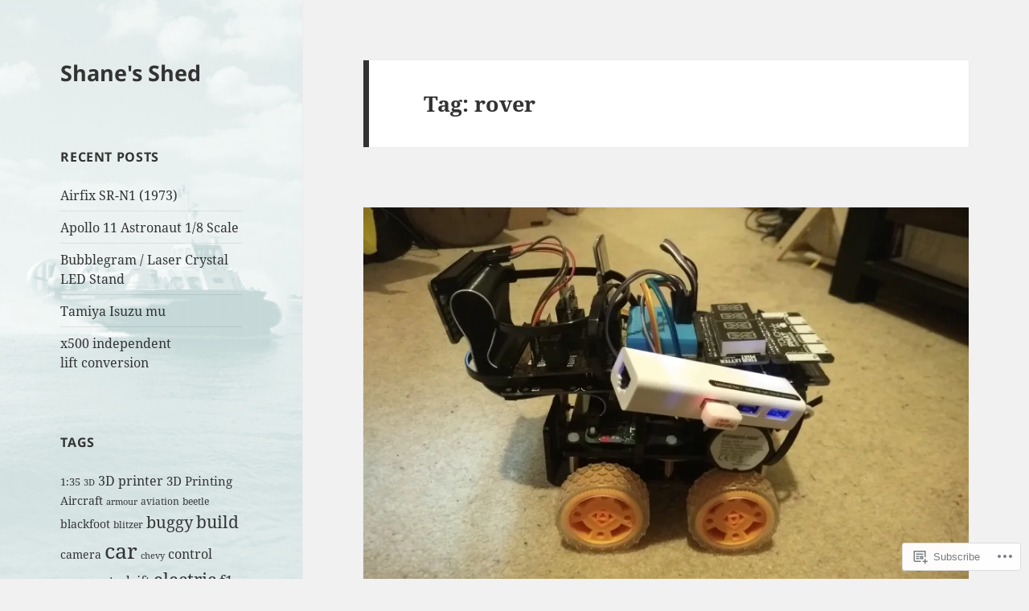

--- FILE ---
content_type: text/html; charset=UTF-8
request_url: https://shaneshed.com/tag/rover/
body_size: 22352
content:
<!DOCTYPE html>
<html lang="en" class="no-js">
<head>
	<meta charset="UTF-8">
	<meta name="viewport" content="width=device-width, initial-scale=1.0">
	<link rel="profile" href="https://gmpg.org/xfn/11">
	<link rel="pingback" href="https://shaneshed.com/xmlrpc.php">
	<script>(function(html){html.className = html.className.replace(/\bno-js\b/,'js')})(document.documentElement);</script>
<title>rover &#8211; Shane&#039;s Shed</title>
<meta name='robots' content='max-image-preview:large' />
<meta name="google-site-verification" content="844M2sRWT_MX_umwf8vwxKvUO6wO5ZL787OP0xHmA0c" />

<!-- Async WordPress.com Remote Login -->
<script id="wpcom_remote_login_js">
var wpcom_remote_login_extra_auth = '';
function wpcom_remote_login_remove_dom_node_id( element_id ) {
	var dom_node = document.getElementById( element_id );
	if ( dom_node ) { dom_node.parentNode.removeChild( dom_node ); }
}
function wpcom_remote_login_remove_dom_node_classes( class_name ) {
	var dom_nodes = document.querySelectorAll( '.' + class_name );
	for ( var i = 0; i < dom_nodes.length; i++ ) {
		dom_nodes[ i ].parentNode.removeChild( dom_nodes[ i ] );
	}
}
function wpcom_remote_login_final_cleanup() {
	wpcom_remote_login_remove_dom_node_classes( "wpcom_remote_login_msg" );
	wpcom_remote_login_remove_dom_node_id( "wpcom_remote_login_key" );
	wpcom_remote_login_remove_dom_node_id( "wpcom_remote_login_validate" );
	wpcom_remote_login_remove_dom_node_id( "wpcom_remote_login_js" );
	wpcom_remote_login_remove_dom_node_id( "wpcom_request_access_iframe" );
	wpcom_remote_login_remove_dom_node_id( "wpcom_request_access_styles" );
}

// Watch for messages back from the remote login
window.addEventListener( "message", function( e ) {
	if ( e.origin === "https://r-login.wordpress.com" ) {
		var data = {};
		try {
			data = JSON.parse( e.data );
		} catch( e ) {
			wpcom_remote_login_final_cleanup();
			return;
		}

		if ( data.msg === 'LOGIN' ) {
			// Clean up the login check iframe
			wpcom_remote_login_remove_dom_node_id( "wpcom_remote_login_key" );

			var id_regex = new RegExp( /^[0-9]+$/ );
			var token_regex = new RegExp( /^.*|.*|.*$/ );
			if (
				token_regex.test( data.token )
				&& id_regex.test( data.wpcomid )
			) {
				// We have everything we need to ask for a login
				var script = document.createElement( "script" );
				script.setAttribute( "id", "wpcom_remote_login_validate" );
				script.src = '/remote-login.php?wpcom_remote_login=validate'
					+ '&wpcomid=' + data.wpcomid
					+ '&token=' + encodeURIComponent( data.token )
					+ '&host=' + window.location.protocol
					+ '//' + window.location.hostname
					+ '&postid=2728'
					+ '&is_singular=';
				document.body.appendChild( script );
			}

			return;
		}

		// Safari ITP, not logged in, so redirect
		if ( data.msg === 'LOGIN-REDIRECT' ) {
			window.location = 'https://wordpress.com/log-in?redirect_to=' + window.location.href;
			return;
		}

		// Safari ITP, storage access failed, remove the request
		if ( data.msg === 'LOGIN-REMOVE' ) {
			var css_zap = 'html { -webkit-transition: margin-top 1s; transition: margin-top 1s; } /* 9001 */ html { margin-top: 0 !important; } * html body { margin-top: 0 !important; } @media screen and ( max-width: 782px ) { html { margin-top: 0 !important; } * html body { margin-top: 0 !important; } }';
			var style_zap = document.createElement( 'style' );
			style_zap.type = 'text/css';
			style_zap.appendChild( document.createTextNode( css_zap ) );
			document.body.appendChild( style_zap );

			var e = document.getElementById( 'wpcom_request_access_iframe' );
			e.parentNode.removeChild( e );

			document.cookie = 'wordpress_com_login_access=denied; path=/; max-age=31536000';

			return;
		}

		// Safari ITP
		if ( data.msg === 'REQUEST_ACCESS' ) {
			console.log( 'request access: safari' );

			// Check ITP iframe enable/disable knob
			if ( wpcom_remote_login_extra_auth !== 'safari_itp_iframe' ) {
				return;
			}

			// If we are in a "private window" there is no ITP.
			var private_window = false;
			try {
				var opendb = window.openDatabase( null, null, null, null );
			} catch( e ) {
				private_window = true;
			}

			if ( private_window ) {
				console.log( 'private window' );
				return;
			}

			var iframe = document.createElement( 'iframe' );
			iframe.id = 'wpcom_request_access_iframe';
			iframe.setAttribute( 'scrolling', 'no' );
			iframe.setAttribute( 'sandbox', 'allow-storage-access-by-user-activation allow-scripts allow-same-origin allow-top-navigation-by-user-activation' );
			iframe.src = 'https://r-login.wordpress.com/remote-login.php?wpcom_remote_login=request_access&origin=' + encodeURIComponent( data.origin ) + '&wpcomid=' + encodeURIComponent( data.wpcomid );

			var css = 'html { -webkit-transition: margin-top 1s; transition: margin-top 1s; } /* 9001 */ html { margin-top: 46px !important; } * html body { margin-top: 46px !important; } @media screen and ( max-width: 660px ) { html { margin-top: 71px !important; } * html body { margin-top: 71px !important; } #wpcom_request_access_iframe { display: block; height: 71px !important; } } #wpcom_request_access_iframe { border: 0px; height: 46px; position: fixed; top: 0; left: 0; width: 100%; min-width: 100%; z-index: 99999; background: #23282d; } ';

			var style = document.createElement( 'style' );
			style.type = 'text/css';
			style.id = 'wpcom_request_access_styles';
			style.appendChild( document.createTextNode( css ) );
			document.body.appendChild( style );

			document.body.appendChild( iframe );
		}

		if ( data.msg === 'DONE' ) {
			wpcom_remote_login_final_cleanup();
		}
	}
}, false );

// Inject the remote login iframe after the page has had a chance to load
// more critical resources
window.addEventListener( "DOMContentLoaded", function( e ) {
	var iframe = document.createElement( "iframe" );
	iframe.style.display = "none";
	iframe.setAttribute( "scrolling", "no" );
	iframe.setAttribute( "id", "wpcom_remote_login_key" );
	iframe.src = "https://r-login.wordpress.com/remote-login.php"
		+ "?wpcom_remote_login=key"
		+ "&origin=aHR0cHM6Ly9zaGFuZXNoZWQuY29t"
		+ "&wpcomid=31358694"
		+ "&time=" + Math.floor( Date.now() / 1000 );
	document.body.appendChild( iframe );
}, false );
</script>
<link rel='dns-prefetch' href='//s0.wp.com' />
<link rel="alternate" type="application/rss+xml" title="Shane&#039;s Shed &raquo; Feed" href="https://shaneshed.com/feed/" />
<link rel="alternate" type="application/rss+xml" title="Shane&#039;s Shed &raquo; Comments Feed" href="https://shaneshed.com/comments/feed/" />
<link rel="alternate" type="application/rss+xml" title="Shane&#039;s Shed &raquo; rover Tag Feed" href="https://shaneshed.com/tag/rover/feed/" />
	<script type="text/javascript">
		/* <![CDATA[ */
		function addLoadEvent(func) {
			var oldonload = window.onload;
			if (typeof window.onload != 'function') {
				window.onload = func;
			} else {
				window.onload = function () {
					oldonload();
					func();
				}
			}
		}
		/* ]]> */
	</script>
	<link crossorigin='anonymous' rel='stylesheet' id='all-css-0-1' href='/_static/??/wp-content/mu-plugins/jetpack-plugin/sun/modules/theme-tools/compat/twentyfifteen.css,/wp-content/mu-plugins/likes/jetpack-likes.css?m=1753279645j&cssminify=yes' type='text/css' media='all' />
<style id='wp-emoji-styles-inline-css'>

	img.wp-smiley, img.emoji {
		display: inline !important;
		border: none !important;
		box-shadow: none !important;
		height: 1em !important;
		width: 1em !important;
		margin: 0 0.07em !important;
		vertical-align: -0.1em !important;
		background: none !important;
		padding: 0 !important;
	}
/*# sourceURL=wp-emoji-styles-inline-css */
</style>
<link crossorigin='anonymous' rel='stylesheet' id='all-css-2-1' href='/wp-content/plugins/gutenberg-core/v22.2.0/build/styles/block-library/style.css?m=1764855221i&cssminify=yes' type='text/css' media='all' />
<style id='wp-block-library-inline-css'>
.has-text-align-justify {
	text-align:justify;
}
.has-text-align-justify{text-align:justify;}

/*# sourceURL=wp-block-library-inline-css */
</style><style id='global-styles-inline-css'>
:root{--wp--preset--aspect-ratio--square: 1;--wp--preset--aspect-ratio--4-3: 4/3;--wp--preset--aspect-ratio--3-4: 3/4;--wp--preset--aspect-ratio--3-2: 3/2;--wp--preset--aspect-ratio--2-3: 2/3;--wp--preset--aspect-ratio--16-9: 16/9;--wp--preset--aspect-ratio--9-16: 9/16;--wp--preset--color--black: #000000;--wp--preset--color--cyan-bluish-gray: #abb8c3;--wp--preset--color--white: #fff;--wp--preset--color--pale-pink: #f78da7;--wp--preset--color--vivid-red: #cf2e2e;--wp--preset--color--luminous-vivid-orange: #ff6900;--wp--preset--color--luminous-vivid-amber: #fcb900;--wp--preset--color--light-green-cyan: #7bdcb5;--wp--preset--color--vivid-green-cyan: #00d084;--wp--preset--color--pale-cyan-blue: #8ed1fc;--wp--preset--color--vivid-cyan-blue: #0693e3;--wp--preset--color--vivid-purple: #9b51e0;--wp--preset--color--dark-gray: #111;--wp--preset--color--light-gray: #f1f1f1;--wp--preset--color--yellow: #f4ca16;--wp--preset--color--dark-brown: #352712;--wp--preset--color--medium-pink: #e53b51;--wp--preset--color--light-pink: #ffe5d1;--wp--preset--color--dark-purple: #2e2256;--wp--preset--color--purple: #674970;--wp--preset--color--blue-gray: #22313f;--wp--preset--color--bright-blue: #55c3dc;--wp--preset--color--light-blue: #e9f2f9;--wp--preset--gradient--vivid-cyan-blue-to-vivid-purple: linear-gradient(135deg,rgb(6,147,227) 0%,rgb(155,81,224) 100%);--wp--preset--gradient--light-green-cyan-to-vivid-green-cyan: linear-gradient(135deg,rgb(122,220,180) 0%,rgb(0,208,130) 100%);--wp--preset--gradient--luminous-vivid-amber-to-luminous-vivid-orange: linear-gradient(135deg,rgb(252,185,0) 0%,rgb(255,105,0) 100%);--wp--preset--gradient--luminous-vivid-orange-to-vivid-red: linear-gradient(135deg,rgb(255,105,0) 0%,rgb(207,46,46) 100%);--wp--preset--gradient--very-light-gray-to-cyan-bluish-gray: linear-gradient(135deg,rgb(238,238,238) 0%,rgb(169,184,195) 100%);--wp--preset--gradient--cool-to-warm-spectrum: linear-gradient(135deg,rgb(74,234,220) 0%,rgb(151,120,209) 20%,rgb(207,42,186) 40%,rgb(238,44,130) 60%,rgb(251,105,98) 80%,rgb(254,248,76) 100%);--wp--preset--gradient--blush-light-purple: linear-gradient(135deg,rgb(255,206,236) 0%,rgb(152,150,240) 100%);--wp--preset--gradient--blush-bordeaux: linear-gradient(135deg,rgb(254,205,165) 0%,rgb(254,45,45) 50%,rgb(107,0,62) 100%);--wp--preset--gradient--luminous-dusk: linear-gradient(135deg,rgb(255,203,112) 0%,rgb(199,81,192) 50%,rgb(65,88,208) 100%);--wp--preset--gradient--pale-ocean: linear-gradient(135deg,rgb(255,245,203) 0%,rgb(182,227,212) 50%,rgb(51,167,181) 100%);--wp--preset--gradient--electric-grass: linear-gradient(135deg,rgb(202,248,128) 0%,rgb(113,206,126) 100%);--wp--preset--gradient--midnight: linear-gradient(135deg,rgb(2,3,129) 0%,rgb(40,116,252) 100%);--wp--preset--gradient--dark-gray-gradient-gradient: linear-gradient(90deg, rgba(17,17,17,1) 0%, rgba(42,42,42,1) 100%);--wp--preset--gradient--light-gray-gradient: linear-gradient(90deg, rgba(241,241,241,1) 0%, rgba(215,215,215,1) 100%);--wp--preset--gradient--white-gradient: linear-gradient(90deg, rgba(255,255,255,1) 0%, rgba(230,230,230,1) 100%);--wp--preset--gradient--yellow-gradient: linear-gradient(90deg, rgba(244,202,22,1) 0%, rgba(205,168,10,1) 100%);--wp--preset--gradient--dark-brown-gradient: linear-gradient(90deg, rgba(53,39,18,1) 0%, rgba(91,67,31,1) 100%);--wp--preset--gradient--medium-pink-gradient: linear-gradient(90deg, rgba(229,59,81,1) 0%, rgba(209,28,51,1) 100%);--wp--preset--gradient--light-pink-gradient: linear-gradient(90deg, rgba(255,229,209,1) 0%, rgba(255,200,158,1) 100%);--wp--preset--gradient--dark-purple-gradient: linear-gradient(90deg, rgba(46,34,86,1) 0%, rgba(66,48,123,1) 100%);--wp--preset--gradient--purple-gradient: linear-gradient(90deg, rgba(103,73,112,1) 0%, rgba(131,93,143,1) 100%);--wp--preset--gradient--blue-gray-gradient: linear-gradient(90deg, rgba(34,49,63,1) 0%, rgba(52,75,96,1) 100%);--wp--preset--gradient--bright-blue-gradient: linear-gradient(90deg, rgba(85,195,220,1) 0%, rgba(43,180,211,1) 100%);--wp--preset--gradient--light-blue-gradient: linear-gradient(90deg, rgba(233,242,249,1) 0%, rgba(193,218,238,1) 100%);--wp--preset--font-size--small: 13px;--wp--preset--font-size--medium: 20px;--wp--preset--font-size--large: 36px;--wp--preset--font-size--x-large: 42px;--wp--preset--font-family--albert-sans: 'Albert Sans', sans-serif;--wp--preset--font-family--alegreya: Alegreya, serif;--wp--preset--font-family--arvo: Arvo, serif;--wp--preset--font-family--bodoni-moda: 'Bodoni Moda', serif;--wp--preset--font-family--bricolage-grotesque: 'Bricolage Grotesque', sans-serif;--wp--preset--font-family--cabin: Cabin, sans-serif;--wp--preset--font-family--chivo: Chivo, sans-serif;--wp--preset--font-family--commissioner: Commissioner, sans-serif;--wp--preset--font-family--cormorant: Cormorant, serif;--wp--preset--font-family--courier-prime: 'Courier Prime', monospace;--wp--preset--font-family--crimson-pro: 'Crimson Pro', serif;--wp--preset--font-family--dm-mono: 'DM Mono', monospace;--wp--preset--font-family--dm-sans: 'DM Sans', sans-serif;--wp--preset--font-family--dm-serif-display: 'DM Serif Display', serif;--wp--preset--font-family--domine: Domine, serif;--wp--preset--font-family--eb-garamond: 'EB Garamond', serif;--wp--preset--font-family--epilogue: Epilogue, sans-serif;--wp--preset--font-family--fahkwang: Fahkwang, sans-serif;--wp--preset--font-family--figtree: Figtree, sans-serif;--wp--preset--font-family--fira-sans: 'Fira Sans', sans-serif;--wp--preset--font-family--fjalla-one: 'Fjalla One', sans-serif;--wp--preset--font-family--fraunces: Fraunces, serif;--wp--preset--font-family--gabarito: Gabarito, system-ui;--wp--preset--font-family--ibm-plex-mono: 'IBM Plex Mono', monospace;--wp--preset--font-family--ibm-plex-sans: 'IBM Plex Sans', sans-serif;--wp--preset--font-family--ibarra-real-nova: 'Ibarra Real Nova', serif;--wp--preset--font-family--instrument-serif: 'Instrument Serif', serif;--wp--preset--font-family--inter: Inter, sans-serif;--wp--preset--font-family--josefin-sans: 'Josefin Sans', sans-serif;--wp--preset--font-family--jost: Jost, sans-serif;--wp--preset--font-family--libre-baskerville: 'Libre Baskerville', serif;--wp--preset--font-family--libre-franklin: 'Libre Franklin', sans-serif;--wp--preset--font-family--literata: Literata, serif;--wp--preset--font-family--lora: Lora, serif;--wp--preset--font-family--merriweather: Merriweather, serif;--wp--preset--font-family--montserrat: Montserrat, sans-serif;--wp--preset--font-family--newsreader: Newsreader, serif;--wp--preset--font-family--noto-sans-mono: 'Noto Sans Mono', sans-serif;--wp--preset--font-family--nunito: Nunito, sans-serif;--wp--preset--font-family--open-sans: 'Open Sans', sans-serif;--wp--preset--font-family--overpass: Overpass, sans-serif;--wp--preset--font-family--pt-serif: 'PT Serif', serif;--wp--preset--font-family--petrona: Petrona, serif;--wp--preset--font-family--piazzolla: Piazzolla, serif;--wp--preset--font-family--playfair-display: 'Playfair Display', serif;--wp--preset--font-family--plus-jakarta-sans: 'Plus Jakarta Sans', sans-serif;--wp--preset--font-family--poppins: Poppins, sans-serif;--wp--preset--font-family--raleway: Raleway, sans-serif;--wp--preset--font-family--roboto: Roboto, sans-serif;--wp--preset--font-family--roboto-slab: 'Roboto Slab', serif;--wp--preset--font-family--rubik: Rubik, sans-serif;--wp--preset--font-family--rufina: Rufina, serif;--wp--preset--font-family--sora: Sora, sans-serif;--wp--preset--font-family--source-sans-3: 'Source Sans 3', sans-serif;--wp--preset--font-family--source-serif-4: 'Source Serif 4', serif;--wp--preset--font-family--space-mono: 'Space Mono', monospace;--wp--preset--font-family--syne: Syne, sans-serif;--wp--preset--font-family--texturina: Texturina, serif;--wp--preset--font-family--urbanist: Urbanist, sans-serif;--wp--preset--font-family--work-sans: 'Work Sans', sans-serif;--wp--preset--spacing--20: 0.44rem;--wp--preset--spacing--30: 0.67rem;--wp--preset--spacing--40: 1rem;--wp--preset--spacing--50: 1.5rem;--wp--preset--spacing--60: 2.25rem;--wp--preset--spacing--70: 3.38rem;--wp--preset--spacing--80: 5.06rem;--wp--preset--shadow--natural: 6px 6px 9px rgba(0, 0, 0, 0.2);--wp--preset--shadow--deep: 12px 12px 50px rgba(0, 0, 0, 0.4);--wp--preset--shadow--sharp: 6px 6px 0px rgba(0, 0, 0, 0.2);--wp--preset--shadow--outlined: 6px 6px 0px -3px rgb(255, 255, 255), 6px 6px rgb(0, 0, 0);--wp--preset--shadow--crisp: 6px 6px 0px rgb(0, 0, 0);}:where(.is-layout-flex){gap: 0.5em;}:where(.is-layout-grid){gap: 0.5em;}body .is-layout-flex{display: flex;}.is-layout-flex{flex-wrap: wrap;align-items: center;}.is-layout-flex > :is(*, div){margin: 0;}body .is-layout-grid{display: grid;}.is-layout-grid > :is(*, div){margin: 0;}:where(.wp-block-columns.is-layout-flex){gap: 2em;}:where(.wp-block-columns.is-layout-grid){gap: 2em;}:where(.wp-block-post-template.is-layout-flex){gap: 1.25em;}:where(.wp-block-post-template.is-layout-grid){gap: 1.25em;}.has-black-color{color: var(--wp--preset--color--black) !important;}.has-cyan-bluish-gray-color{color: var(--wp--preset--color--cyan-bluish-gray) !important;}.has-white-color{color: var(--wp--preset--color--white) !important;}.has-pale-pink-color{color: var(--wp--preset--color--pale-pink) !important;}.has-vivid-red-color{color: var(--wp--preset--color--vivid-red) !important;}.has-luminous-vivid-orange-color{color: var(--wp--preset--color--luminous-vivid-orange) !important;}.has-luminous-vivid-amber-color{color: var(--wp--preset--color--luminous-vivid-amber) !important;}.has-light-green-cyan-color{color: var(--wp--preset--color--light-green-cyan) !important;}.has-vivid-green-cyan-color{color: var(--wp--preset--color--vivid-green-cyan) !important;}.has-pale-cyan-blue-color{color: var(--wp--preset--color--pale-cyan-blue) !important;}.has-vivid-cyan-blue-color{color: var(--wp--preset--color--vivid-cyan-blue) !important;}.has-vivid-purple-color{color: var(--wp--preset--color--vivid-purple) !important;}.has-black-background-color{background-color: var(--wp--preset--color--black) !important;}.has-cyan-bluish-gray-background-color{background-color: var(--wp--preset--color--cyan-bluish-gray) !important;}.has-white-background-color{background-color: var(--wp--preset--color--white) !important;}.has-pale-pink-background-color{background-color: var(--wp--preset--color--pale-pink) !important;}.has-vivid-red-background-color{background-color: var(--wp--preset--color--vivid-red) !important;}.has-luminous-vivid-orange-background-color{background-color: var(--wp--preset--color--luminous-vivid-orange) !important;}.has-luminous-vivid-amber-background-color{background-color: var(--wp--preset--color--luminous-vivid-amber) !important;}.has-light-green-cyan-background-color{background-color: var(--wp--preset--color--light-green-cyan) !important;}.has-vivid-green-cyan-background-color{background-color: var(--wp--preset--color--vivid-green-cyan) !important;}.has-pale-cyan-blue-background-color{background-color: var(--wp--preset--color--pale-cyan-blue) !important;}.has-vivid-cyan-blue-background-color{background-color: var(--wp--preset--color--vivid-cyan-blue) !important;}.has-vivid-purple-background-color{background-color: var(--wp--preset--color--vivid-purple) !important;}.has-black-border-color{border-color: var(--wp--preset--color--black) !important;}.has-cyan-bluish-gray-border-color{border-color: var(--wp--preset--color--cyan-bluish-gray) !important;}.has-white-border-color{border-color: var(--wp--preset--color--white) !important;}.has-pale-pink-border-color{border-color: var(--wp--preset--color--pale-pink) !important;}.has-vivid-red-border-color{border-color: var(--wp--preset--color--vivid-red) !important;}.has-luminous-vivid-orange-border-color{border-color: var(--wp--preset--color--luminous-vivid-orange) !important;}.has-luminous-vivid-amber-border-color{border-color: var(--wp--preset--color--luminous-vivid-amber) !important;}.has-light-green-cyan-border-color{border-color: var(--wp--preset--color--light-green-cyan) !important;}.has-vivid-green-cyan-border-color{border-color: var(--wp--preset--color--vivid-green-cyan) !important;}.has-pale-cyan-blue-border-color{border-color: var(--wp--preset--color--pale-cyan-blue) !important;}.has-vivid-cyan-blue-border-color{border-color: var(--wp--preset--color--vivid-cyan-blue) !important;}.has-vivid-purple-border-color{border-color: var(--wp--preset--color--vivid-purple) !important;}.has-vivid-cyan-blue-to-vivid-purple-gradient-background{background: var(--wp--preset--gradient--vivid-cyan-blue-to-vivid-purple) !important;}.has-light-green-cyan-to-vivid-green-cyan-gradient-background{background: var(--wp--preset--gradient--light-green-cyan-to-vivid-green-cyan) !important;}.has-luminous-vivid-amber-to-luminous-vivid-orange-gradient-background{background: var(--wp--preset--gradient--luminous-vivid-amber-to-luminous-vivid-orange) !important;}.has-luminous-vivid-orange-to-vivid-red-gradient-background{background: var(--wp--preset--gradient--luminous-vivid-orange-to-vivid-red) !important;}.has-very-light-gray-to-cyan-bluish-gray-gradient-background{background: var(--wp--preset--gradient--very-light-gray-to-cyan-bluish-gray) !important;}.has-cool-to-warm-spectrum-gradient-background{background: var(--wp--preset--gradient--cool-to-warm-spectrum) !important;}.has-blush-light-purple-gradient-background{background: var(--wp--preset--gradient--blush-light-purple) !important;}.has-blush-bordeaux-gradient-background{background: var(--wp--preset--gradient--blush-bordeaux) !important;}.has-luminous-dusk-gradient-background{background: var(--wp--preset--gradient--luminous-dusk) !important;}.has-pale-ocean-gradient-background{background: var(--wp--preset--gradient--pale-ocean) !important;}.has-electric-grass-gradient-background{background: var(--wp--preset--gradient--electric-grass) !important;}.has-midnight-gradient-background{background: var(--wp--preset--gradient--midnight) !important;}.has-small-font-size{font-size: var(--wp--preset--font-size--small) !important;}.has-medium-font-size{font-size: var(--wp--preset--font-size--medium) !important;}.has-large-font-size{font-size: var(--wp--preset--font-size--large) !important;}.has-x-large-font-size{font-size: var(--wp--preset--font-size--x-large) !important;}.has-albert-sans-font-family{font-family: var(--wp--preset--font-family--albert-sans) !important;}.has-alegreya-font-family{font-family: var(--wp--preset--font-family--alegreya) !important;}.has-arvo-font-family{font-family: var(--wp--preset--font-family--arvo) !important;}.has-bodoni-moda-font-family{font-family: var(--wp--preset--font-family--bodoni-moda) !important;}.has-bricolage-grotesque-font-family{font-family: var(--wp--preset--font-family--bricolage-grotesque) !important;}.has-cabin-font-family{font-family: var(--wp--preset--font-family--cabin) !important;}.has-chivo-font-family{font-family: var(--wp--preset--font-family--chivo) !important;}.has-commissioner-font-family{font-family: var(--wp--preset--font-family--commissioner) !important;}.has-cormorant-font-family{font-family: var(--wp--preset--font-family--cormorant) !important;}.has-courier-prime-font-family{font-family: var(--wp--preset--font-family--courier-prime) !important;}.has-crimson-pro-font-family{font-family: var(--wp--preset--font-family--crimson-pro) !important;}.has-dm-mono-font-family{font-family: var(--wp--preset--font-family--dm-mono) !important;}.has-dm-sans-font-family{font-family: var(--wp--preset--font-family--dm-sans) !important;}.has-dm-serif-display-font-family{font-family: var(--wp--preset--font-family--dm-serif-display) !important;}.has-domine-font-family{font-family: var(--wp--preset--font-family--domine) !important;}.has-eb-garamond-font-family{font-family: var(--wp--preset--font-family--eb-garamond) !important;}.has-epilogue-font-family{font-family: var(--wp--preset--font-family--epilogue) !important;}.has-fahkwang-font-family{font-family: var(--wp--preset--font-family--fahkwang) !important;}.has-figtree-font-family{font-family: var(--wp--preset--font-family--figtree) !important;}.has-fira-sans-font-family{font-family: var(--wp--preset--font-family--fira-sans) !important;}.has-fjalla-one-font-family{font-family: var(--wp--preset--font-family--fjalla-one) !important;}.has-fraunces-font-family{font-family: var(--wp--preset--font-family--fraunces) !important;}.has-gabarito-font-family{font-family: var(--wp--preset--font-family--gabarito) !important;}.has-ibm-plex-mono-font-family{font-family: var(--wp--preset--font-family--ibm-plex-mono) !important;}.has-ibm-plex-sans-font-family{font-family: var(--wp--preset--font-family--ibm-plex-sans) !important;}.has-ibarra-real-nova-font-family{font-family: var(--wp--preset--font-family--ibarra-real-nova) !important;}.has-instrument-serif-font-family{font-family: var(--wp--preset--font-family--instrument-serif) !important;}.has-inter-font-family{font-family: var(--wp--preset--font-family--inter) !important;}.has-josefin-sans-font-family{font-family: var(--wp--preset--font-family--josefin-sans) !important;}.has-jost-font-family{font-family: var(--wp--preset--font-family--jost) !important;}.has-libre-baskerville-font-family{font-family: var(--wp--preset--font-family--libre-baskerville) !important;}.has-libre-franklin-font-family{font-family: var(--wp--preset--font-family--libre-franklin) !important;}.has-literata-font-family{font-family: var(--wp--preset--font-family--literata) !important;}.has-lora-font-family{font-family: var(--wp--preset--font-family--lora) !important;}.has-merriweather-font-family{font-family: var(--wp--preset--font-family--merriweather) !important;}.has-montserrat-font-family{font-family: var(--wp--preset--font-family--montserrat) !important;}.has-newsreader-font-family{font-family: var(--wp--preset--font-family--newsreader) !important;}.has-noto-sans-mono-font-family{font-family: var(--wp--preset--font-family--noto-sans-mono) !important;}.has-nunito-font-family{font-family: var(--wp--preset--font-family--nunito) !important;}.has-open-sans-font-family{font-family: var(--wp--preset--font-family--open-sans) !important;}.has-overpass-font-family{font-family: var(--wp--preset--font-family--overpass) !important;}.has-pt-serif-font-family{font-family: var(--wp--preset--font-family--pt-serif) !important;}.has-petrona-font-family{font-family: var(--wp--preset--font-family--petrona) !important;}.has-piazzolla-font-family{font-family: var(--wp--preset--font-family--piazzolla) !important;}.has-playfair-display-font-family{font-family: var(--wp--preset--font-family--playfair-display) !important;}.has-plus-jakarta-sans-font-family{font-family: var(--wp--preset--font-family--plus-jakarta-sans) !important;}.has-poppins-font-family{font-family: var(--wp--preset--font-family--poppins) !important;}.has-raleway-font-family{font-family: var(--wp--preset--font-family--raleway) !important;}.has-roboto-font-family{font-family: var(--wp--preset--font-family--roboto) !important;}.has-roboto-slab-font-family{font-family: var(--wp--preset--font-family--roboto-slab) !important;}.has-rubik-font-family{font-family: var(--wp--preset--font-family--rubik) !important;}.has-rufina-font-family{font-family: var(--wp--preset--font-family--rufina) !important;}.has-sora-font-family{font-family: var(--wp--preset--font-family--sora) !important;}.has-source-sans-3-font-family{font-family: var(--wp--preset--font-family--source-sans-3) !important;}.has-source-serif-4-font-family{font-family: var(--wp--preset--font-family--source-serif-4) !important;}.has-space-mono-font-family{font-family: var(--wp--preset--font-family--space-mono) !important;}.has-syne-font-family{font-family: var(--wp--preset--font-family--syne) !important;}.has-texturina-font-family{font-family: var(--wp--preset--font-family--texturina) !important;}.has-urbanist-font-family{font-family: var(--wp--preset--font-family--urbanist) !important;}.has-work-sans-font-family{font-family: var(--wp--preset--font-family--work-sans) !important;}
/*# sourceURL=global-styles-inline-css */
</style>

<style id='classic-theme-styles-inline-css'>
/*! This file is auto-generated */
.wp-block-button__link{color:#fff;background-color:#32373c;border-radius:9999px;box-shadow:none;text-decoration:none;padding:calc(.667em + 2px) calc(1.333em + 2px);font-size:1.125em}.wp-block-file__button{background:#32373c;color:#fff;text-decoration:none}
/*# sourceURL=/wp-includes/css/classic-themes.min.css */
</style>
<link crossorigin='anonymous' rel='stylesheet' id='all-css-4-1' href='/_static/??-eJyVkd1OwzAMhV8I1+rYGFwgHmVKOydky59il2pvj9siBmJUcBPlWOc7dhwcC/Q5CSXBEgbnE2Ofu5D7M+OmaR+bFtjHEggqvTVbPHqWTwewXAI1PfMdfgmKA1yzKmk9FiOTI9LRGwoU1baGjUUZ6LpSiRn0jH6IIK8K8g9uKWMZOpRRCxfrrRAlNMwkjFZ9jClLBjaJpyYMi6Tq7aJ90jjOwYhZG+xEUkx//tDIQ8KDougoadYUcfv696Fvr/RXuxpx+Yz/MXMbmPe89t5KGu706mbqKtcgRxl0JCM+p28CbDC+TuhLfG73u/vN/ulhuzu9AxSr9BU=&cssminify=yes' type='text/css' media='all' />
<style id='jetpack-global-styles-frontend-style-inline-css'>
:root { --font-headings: unset; --font-base: unset; --font-headings-default: -apple-system,BlinkMacSystemFont,"Segoe UI",Roboto,Oxygen-Sans,Ubuntu,Cantarell,"Helvetica Neue",sans-serif; --font-base-default: -apple-system,BlinkMacSystemFont,"Segoe UI",Roboto,Oxygen-Sans,Ubuntu,Cantarell,"Helvetica Neue",sans-serif;}
/*# sourceURL=jetpack-global-styles-frontend-style-inline-css */
</style>
<link crossorigin='anonymous' rel='stylesheet' id='all-css-6-1' href='/_static/??-eJyNjcsKAjEMRX/IGtQZBxfip0hMS9sxTYppGfx7H7gRN+7ugcs5sFRHKi1Ig9Jd5R6zGMyhVaTrh8G6QFHfORhYwlvw6P39PbPENZmt4G/ROQuBKWVkxxrVvuBH1lIoz2waILJekF+HUzlupnG3nQ77YZwfuRJIaQ==&cssminify=yes' type='text/css' media='all' />
<script id="wpcom-actionbar-placeholder-js-extra">
var actionbardata = {"siteID":"31358694","postID":"0","siteURL":"https://shaneshed.com","xhrURL":"https://shaneshed.com/wp-admin/admin-ajax.php","nonce":"bdae942ed4","isLoggedIn":"","statusMessage":"","subsEmailDefault":"instantly","proxyScriptUrl":"https://s0.wp.com/wp-content/js/wpcom-proxy-request.js?m=1513050504i&amp;ver=20211021","i18n":{"followedText":"New posts from this site will now appear in your \u003Ca href=\"https://wordpress.com/reader\"\u003EReader\u003C/a\u003E","foldBar":"Collapse this bar","unfoldBar":"Expand this bar","shortLinkCopied":"Shortlink copied to clipboard."}};
//# sourceURL=wpcom-actionbar-placeholder-js-extra
</script>
<script id="jetpack-mu-wpcom-settings-js-before">
var JETPACK_MU_WPCOM_SETTINGS = {"assetsUrl":"https://s0.wp.com/wp-content/mu-plugins/jetpack-mu-wpcom-plugin/sun/jetpack_vendor/automattic/jetpack-mu-wpcom/src/build/"};
//# sourceURL=jetpack-mu-wpcom-settings-js-before
</script>
<script crossorigin='anonymous' type='text/javascript'  src='/_static/??-eJzTLy/QTc7PK0nNK9HPKtYvyinRLSjKr6jUyyrW0QfKZeYl55SmpBaDJLMKS1OLKqGUXm5mHkFFurmZ6UWJJalQxfa5tobmRgamxgZmFpZZACbyLJI='></script>
<script id="rlt-proxy-js-after">
	rltInitialize( {"token":null,"iframeOrigins":["https:\/\/widgets.wp.com"]} );
//# sourceURL=rlt-proxy-js-after
</script>
<link rel="EditURI" type="application/rsd+xml" title="RSD" href="https://kenjaraskits.wordpress.com/xmlrpc.php?rsd" />
<meta name="generator" content="WordPress.com" />

<!-- Jetpack Open Graph Tags -->
<meta property="og:type" content="website" />
<meta property="og:title" content="rover &#8211; Shane&#039;s Shed" />
<meta property="og:url" content="https://shaneshed.com/tag/rover/" />
<meta property="og:site_name" content="Shane&#039;s Shed" />
<meta property="og:image" content="https://shaneshed.com/wp-content/uploads/2019/04/wp-1556629658466.jpg?w=200" />
<meta property="og:image:width" content="200" />
<meta property="og:image:height" content="200" />
<meta property="og:image:alt" content="" />
<meta property="og:locale" content="en_US" />
<meta name="twitter:creator" content="@_shanepowell" />
<meta name="twitter:site" content="@_shanepowell" />

<!-- End Jetpack Open Graph Tags -->
<link rel='openid.server' href='https://shaneshed.com/?openidserver=1' />
<link rel='openid.delegate' href='https://shaneshed.com/' />
<link rel="search" type="application/opensearchdescription+xml" href="https://shaneshed.com/osd.xml" title="Shane&#039;s Shed" />
<link rel="search" type="application/opensearchdescription+xml" href="https://s1.wp.com/opensearch.xml" title="WordPress.com" />
<meta name="theme-color" content="#f1f1f1" />
		<style type="text/css">
			.recentcomments a {
				display: inline !important;
				padding: 0 !important;
				margin: 0 !important;
			}

			table.recentcommentsavatartop img.avatar, table.recentcommentsavatarend img.avatar {
				border: 0px;
				margin: 0;
			}

			table.recentcommentsavatartop a, table.recentcommentsavatarend a {
				border: 0px !important;
				background-color: transparent !important;
			}

			td.recentcommentsavatarend, td.recentcommentsavatartop {
				padding: 0px 0px 1px 0px;
				margin: 0px;
			}

			td.recentcommentstextend {
				border: none !important;
				padding: 0px 0px 2px 10px;
			}

			.rtl td.recentcommentstextend {
				padding: 0px 10px 2px 0px;
			}

			td.recentcommentstexttop {
				border: none;
				padding: 0px 0px 0px 10px;
			}

			.rtl td.recentcommentstexttop {
				padding: 0px 10px 0px 0px;
			}
		</style>
		<meta name="description" content="Posts about rover written by Shane&#039;s Shed" />
		<style type="text/css" id="twentyfifteen-header-css">
				.site-header {

			/*
			 * No shorthand so the Customizer can override individual properties.
			 * @see https://core.trac.wordpress.org/ticket/31460
			 */
			background-image: url(https://shaneshed.com/wp-content/uploads/2015/02/cropped-img_2.jpg);
			background-repeat: no-repeat;
			background-position: 50% 50%;
			-webkit-background-size: cover;
			-moz-background-size:    cover;
			-o-background-size:      cover;
			background-size:         cover;
		}

		@media screen and (min-width: 59.6875em) {
			body:before {

				/*
				 * No shorthand so the Customizer can override individual properties.
				 * @see https://core.trac.wordpress.org/ticket/31460
				 */
				background-image: url(https://shaneshed.com/wp-content/uploads/2015/02/cropped-img_2.jpg);
				background-repeat: no-repeat;
				background-position: 100% 50%;
				-webkit-background-size: cover;
				-moz-background-size:    cover;
				-o-background-size:      cover;
				background-size:         cover;
				border-right: 0;
			}

			.site-header {
				background: transparent;
			}
		}
				</style>
		<link rel="icon" href="https://shaneshed.com/wp-content/uploads/2019/04/wp-1556629658466.jpg?w=32" sizes="32x32" />
<link rel="icon" href="https://shaneshed.com/wp-content/uploads/2019/04/wp-1556629658466.jpg?w=192" sizes="192x192" />
<link rel="apple-touch-icon" href="https://shaneshed.com/wp-content/uploads/2019/04/wp-1556629658466.jpg?w=180" />
<meta name="msapplication-TileImage" content="https://shaneshed.com/wp-content/uploads/2019/04/wp-1556629658466.jpg?w=270" />
<link crossorigin='anonymous' rel='stylesheet' id='all-css-0-3' href='/_static/??-eJyNjM0KgzAQBl9I/ag/lR6KjyK6LhJNNsHN4uuXQuvZ4wzD4EwlRcksGcHK5G11otg4p4n2H0NNMDohzD7SrtDTJT4qUi1wexDiYp4VNB3RlP3V/MX3N4T3o++aun892277AK5vOq4=&cssminify=yes' type='text/css' media='all' />
</head>

<body class="archive tag tag-rover tag-406752 wp-embed-responsive wp-theme-pubtwentyfifteen customizer-styles-applied jetpack-reblog-enabled">
<div id="page" class="hfeed site">
	<a class="skip-link screen-reader-text" href="#content">
		Skip to content	</a>

	<div id="sidebar" class="sidebar">
		<header id="masthead" class="site-header" role="banner">
			<div class="site-branding">
				<a href="https://shaneshed.com/" class="site-logo-link" rel="home" itemprop="url"></a>
										<p class="site-title"><a href="https://shaneshed.com/" rel="home">Shane&#039;s Shed</a></p>
										<button class="secondary-toggle">Menu and widgets</button>
			</div><!-- .site-branding -->
		</header><!-- .site-header -->

			<div id="secondary" class="secondary">

		
		
					<div id="widget-area" class="widget-area" role="complementary">
				
		<aside id="recent-posts-5" class="widget widget_recent_entries">
		<h2 class="widget-title">Recent Posts</h2><nav aria-label="Recent Posts">
		<ul>
											<li>
					<a href="https://shaneshed.com/2019/09/17/airfix-sr-n1-1973/">Airfix SR-N1 (1973)</a>
									</li>
											<li>
					<a href="https://shaneshed.com/2019/07/16/apollo-11-astronaut-1-8-scale/">Apollo 11 Astronaut 1/8&nbsp;Scale</a>
									</li>
											<li>
					<a href="https://shaneshed.com/2019/05/16/bubblegram-laser-crystal-led-stand/">Bubblegram / Laser Crystal LED&nbsp;Stand</a>
									</li>
											<li>
					<a href="https://shaneshed.com/2019/04/30/tamiya-isuzu-mu/">Tamiya Isuzu mu</a>
									</li>
											<li>
					<a href="https://shaneshed.com/2019/02/22/x500-independent-lift-conversion/">x500 independent lift&nbsp;conversion</a>
									</li>
					</ul>

		</nav></aside><aside id="wp_tag_cloud-5" class="widget wp_widget_tag_cloud"><h2 class="widget-title">Tags</h2><ul class='wp-tag-cloud' role='list'>
	<li><a href="https://shaneshed.com/tag/135/" class="tag-cloud-link tag-link-473832 tag-link-position-1" style="font-size: 9.8260869565217pt;" aria-label="1:35 (6 items)">1:35</a></li>
	<li><a href="https://shaneshed.com/tag/3d/" class="tag-cloud-link tag-link-2131 tag-link-position-2" style="font-size: 8pt;" aria-label="3D (4 items)">3D</a></li>
	<li><a href="https://shaneshed.com/tag/3d-printer/" class="tag-cloud-link tag-link-144883 tag-link-position-3" style="font-size: 11.652173913043pt;" aria-label="3D printer (9 items)">3D printer</a></li>
	<li><a href="https://shaneshed.com/tag/3d-printing/" class="tag-cloud-link tag-link-1334084 tag-link-position-4" style="font-size: 11.04347826087pt;" aria-label="3D Printing (8 items)">3D Printing</a></li>
	<li><a href="https://shaneshed.com/tag/aircraft/" class="tag-cloud-link tag-link-18095 tag-link-position-5" style="font-size: 10.434782608696pt;" aria-label="Aircraft (7 items)">Aircraft</a></li>
	<li><a href="https://shaneshed.com/tag/armour/" class="tag-cloud-link tag-link-318716 tag-link-position-6" style="font-size: 8pt;" aria-label="armour (4 items)">armour</a></li>
	<li><a href="https://shaneshed.com/tag/aviation/" class="tag-cloud-link tag-link-2454 tag-link-position-7" style="font-size: 8.9739130434783pt;" aria-label="aviation (5 items)">aviation</a></li>
	<li><a href="https://shaneshed.com/tag/beetle/" class="tag-cloud-link tag-link-412175 tag-link-position-8" style="font-size: 8.9739130434783pt;" aria-label="beetle (5 items)">beetle</a></li>
	<li><a href="https://shaneshed.com/tag/blackfoot/" class="tag-cloud-link tag-link-1361716 tag-link-position-9" style="font-size: 10.434782608696pt;" aria-label="blackfoot (7 items)">blackfoot</a></li>
	<li><a href="https://shaneshed.com/tag/blitzer/" class="tag-cloud-link tag-link-959505 tag-link-position-10" style="font-size: 8.9739130434783pt;" aria-label="blitzer (5 items)">blitzer</a></li>
	<li><a href="https://shaneshed.com/tag/buggy/" class="tag-cloud-link tag-link-274026 tag-link-position-11" style="font-size: 14.817391304348pt;" aria-label="buggy (17 items)">buggy</a></li>
	<li><a href="https://shaneshed.com/tag/build/" class="tag-cloud-link tag-link-21447 tag-link-position-12" style="font-size: 15.791304347826pt;" aria-label="build (21 items)">build</a></li>
	<li><a href="https://shaneshed.com/tag/camera/" class="tag-cloud-link tag-link-5605 tag-link-position-13" style="font-size: 10.434782608696pt;" aria-label="camera (7 items)">camera</a></li>
	<li><a href="https://shaneshed.com/tag/car/" class="tag-cloud-link tag-link-9012 tag-link-position-14" style="font-size: 20.052173913043pt;" aria-label="car (48 items)">car</a></li>
	<li><a href="https://shaneshed.com/tag/chevy/" class="tag-cloud-link tag-link-73530 tag-link-position-15" style="font-size: 8pt;" aria-label="chevy (4 items)">chevy</a></li>
	<li><a href="https://shaneshed.com/tag/control/" class="tag-cloud-link tag-link-88704 tag-link-position-16" style="font-size: 12.139130434783pt;" aria-label="control (10 items)">control</a></li>
	<li><a href="https://shaneshed.com/tag/coppermix/" class="tag-cloud-link tag-link-13213642 tag-link-position-17" style="font-size: 10.434782608696pt;" aria-label="coppermix (7 items)">coppermix</a></li>
	<li><a href="https://shaneshed.com/tag/drift/" class="tag-cloud-link tag-link-217992 tag-link-position-18" style="font-size: 11.652173913043pt;" aria-label="drift (9 items)">drift</a></li>
	<li><a href="https://shaneshed.com/tag/electric/" class="tag-cloud-link tag-link-193320 tag-link-position-19" style="font-size: 16.278260869565pt;" aria-label="electric (23 items)">electric</a></li>
	<li><a href="https://shaneshed.com/tag/f1/" class="tag-cloud-link tag-link-15642 tag-link-position-20" style="font-size: 13.478260869565pt;" aria-label="f1 (13 items)">f1</a></li>
	<li><a href="https://shaneshed.com/tag/flight/" class="tag-cloud-link tag-link-32713 tag-link-position-21" style="font-size: 11.652173913043pt;" aria-label="flight (9 items)">flight</a></li>
	<li><a href="https://shaneshed.com/tag/flying/" class="tag-cloud-link tag-link-5382 tag-link-position-22" style="font-size: 8pt;" aria-label="flying (4 items)">flying</a></li>
	<li><a href="https://shaneshed.com/tag/formula-1/" class="tag-cloud-link tag-link-5233 tag-link-position-23" style="font-size: 12.139130434783pt;" aria-label="formula 1 (10 items)">formula 1</a></li>
	<li><a href="https://shaneshed.com/tag/formula-one/" class="tag-cloud-link tag-link-12353 tag-link-position-24" style="font-size: 11.652173913043pt;" aria-label="formula one (9 items)">formula one</a></li>
	<li><a href="https://shaneshed.com/tag/german/" class="tag-cloud-link tag-link-2765 tag-link-position-25" style="font-size: 11.04347826087pt;" aria-label="german (8 items)">german</a></li>
	<li><a href="https://shaneshed.com/tag/heli/" class="tag-cloud-link tag-link-717222 tag-link-position-26" style="font-size: 9.8260869565217pt;" aria-label="heli (6 items)">heli</a></li>
	<li><a href="https://shaneshed.com/tag/helicopter-2/" class="tag-cloud-link tag-link-37273716 tag-link-position-27" style="font-size: 13.84347826087pt;" aria-label="helicopter (14 items)">helicopter</a></li>
	<li><a href="https://shaneshed.com/tag/hovercraft/" class="tag-cloud-link tag-link-538382 tag-link-position-28" style="font-size: 14.086956521739pt;" aria-label="hovercraft (15 items)">hovercraft</a></li>
	<li><a href="https://shaneshed.com/tag/hubsan/" class="tag-cloud-link tag-link-117263849 tag-link-position-29" style="font-size: 8pt;" aria-label="Hubsan (4 items)">Hubsan</a></li>
	<li><a href="https://shaneshed.com/tag/hummer/" class="tag-cloud-link tag-link-21615 tag-link-position-30" style="font-size: 9.8260869565217pt;" aria-label="hummer (6 items)">hummer</a></li>
	<li><a href="https://shaneshed.com/tag/italeri/" class="tag-cloud-link tag-link-2444570 tag-link-position-31" style="font-size: 8pt;" aria-label="Italeri (4 items)">Italeri</a></li>
	<li><a href="https://shaneshed.com/tag/king-tiger/" class="tag-cloud-link tag-link-5761635 tag-link-position-32" style="font-size: 8.9739130434783pt;" aria-label="King Tiger (5 items)">King Tiger</a></li>
	<li><a href="https://shaneshed.com/tag/kit/" class="tag-cloud-link tag-link-169865 tag-link-position-33" style="font-size: 20.660869565217pt;" aria-label="Kit (54 items)">Kit</a></li>
	<li><a href="https://shaneshed.com/tag/kyosho/" class="tag-cloud-link tag-link-788786 tag-link-position-34" style="font-size: 13.478260869565pt;" aria-label="kyosho (13 items)">kyosho</a></li>
	<li><a href="https://shaneshed.com/tag/metal/" class="tag-cloud-link tag-link-1393 tag-link-position-35" style="font-size: 10.434782608696pt;" aria-label="metal (7 items)">metal</a></li>
	<li><a href="https://shaneshed.com/tag/mod-2/" class="tag-cloud-link tag-link-5691872 tag-link-position-36" style="font-size: 8pt;" aria-label="mod (4 items)">mod</a></li>
	<li><a href="https://shaneshed.com/tag/model/" class="tag-cloud-link tag-link-8846 tag-link-position-37" style="font-size: 19.078260869565pt;" aria-label="Model (40 items)">Model</a></li>
	<li><a href="https://shaneshed.com/tag/modelspace/" class="tag-cloud-link tag-link-25543451 tag-link-position-38" style="font-size: 12.991304347826pt;" aria-label="modelspace (12 items)">modelspace</a></li>
	<li><a href="https://shaneshed.com/tag/monster/" class="tag-cloud-link tag-link-143232 tag-link-position-39" style="font-size: 11.04347826087pt;" aria-label="monster (8 items)">monster</a></li>
	<li><a href="https://shaneshed.com/tag/monster-truck/" class="tag-cloud-link tag-link-113008 tag-link-position-40" style="font-size: 8.9739130434783pt;" aria-label="Monster Truck (5 items)">Monster Truck</a></li>
	<li><a href="https://shaneshed.com/tag/motor/" class="tag-cloud-link tag-link-33836 tag-link-position-41" style="font-size: 8.9739130434783pt;" aria-label="motor (5 items)">motor</a></li>
	<li><a href="https://shaneshed.com/tag/nitro/" class="tag-cloud-link tag-link-490528 tag-link-position-42" style="font-size: 16.886956521739pt;" aria-label="Nitro (26 items)">Nitro</a></li>
	<li><a href="https://shaneshed.com/tag/offroad/" class="tag-cloud-link tag-link-144225 tag-link-position-43" style="font-size: 8pt;" aria-label="offroad (4 items)">offroad</a></li>
	<li><a href="https://shaneshed.com/tag/palaform/" class="tag-cloud-link tag-link-208945553 tag-link-position-44" style="font-size: 12.991304347826pt;" aria-label="palaform (12 items)">palaform</a></li>
	<li><a href="https://shaneshed.com/tag/pimoroni/" class="tag-cloud-link tag-link-121621590 tag-link-position-45" style="font-size: 8.9739130434783pt;" aria-label="pimoroni (5 items)">pimoroni</a></li>
	<li><a href="https://shaneshed.com/tag/plastic/" class="tag-cloud-link tag-link-60614 tag-link-position-46" style="font-size: 9.8260869565217pt;" aria-label="Plastic (6 items)">Plastic</a></li>
	<li><a href="https://shaneshed.com/tag/quadcopter/" class="tag-cloud-link tag-link-10970481 tag-link-position-47" style="font-size: 11.652173913043pt;" aria-label="quadcopter (9 items)">quadcopter</a></li>
	<li><a href="https://shaneshed.com/tag/racing/" class="tag-cloud-link tag-link-583 tag-link-position-48" style="font-size: 13.84347826087pt;" aria-label="racing (14 items)">racing</a></li>
	<li><a href="https://shaneshed.com/tag/radio/" class="tag-cloud-link tag-link-275 tag-link-position-49" style="font-size: 14.086956521739pt;" aria-label="radio (15 items)">radio</a></li>
	<li><a href="https://shaneshed.com/tag/radio-control/" class="tag-cloud-link tag-link-72588 tag-link-position-50" style="font-size: 17.617391304348pt;" aria-label="radio control (30 items)">radio control</a></li>
	<li><a href="https://shaneshed.com/tag/raspberry-pi/" class="tag-cloud-link tag-link-49695267 tag-link-position-51" style="font-size: 8pt;" aria-label="raspberry pi (4 items)">raspberry pi</a></li>
	<li><a href="https://shaneshed.com/tag/rb7/" class="tag-cloud-link tag-link-42722983 tag-link-position-52" style="font-size: 12.139130434783pt;" aria-label="rb7 (10 items)">rb7</a></li>
	<li><a href="https://shaneshed.com/tag/rc/" class="tag-cloud-link tag-link-38132 tag-link-position-53" style="font-size: 22pt;" aria-label="rc (69 items)">rc</a></li>
	<li><a href="https://shaneshed.com/tag/red-bull/" class="tag-cloud-link tag-link-66688 tag-link-position-54" style="font-size: 13.478260869565pt;" aria-label="red bull (13 items)">red bull</a></li>
	<li><a href="https://shaneshed.com/tag/remote/" class="tag-cloud-link tag-link-118870 tag-link-position-55" style="font-size: 13.84347826087pt;" aria-label="remote (14 items)">remote</a></li>
	<li><a href="https://shaneshed.com/tag/remote-control/" class="tag-cloud-link tag-link-131859 tag-link-position-56" style="font-size: 19.565217391304pt;" aria-label="Remote Control (44 items)">Remote Control</a></li>
	<li><a href="https://shaneshed.com/tag/repair/" class="tag-cloud-link tag-link-65258 tag-link-position-57" style="font-size: 8.9739130434783pt;" aria-label="Repair (5 items)">Repair</a></li>
	<li><a href="https://shaneshed.com/tag/revell/" class="tag-cloud-link tag-link-465187 tag-link-position-58" style="font-size: 10.434782608696pt;" aria-label="Revell (7 items)">Revell</a></li>
	<li><a href="https://shaneshed.com/tag/robot/" class="tag-cloud-link tag-link-90436 tag-link-position-59" style="font-size: 8.9739130434783pt;" aria-label="robot (5 items)">robot</a></li>
	<li><a href="https://shaneshed.com/tag/s50/" class="tag-cloud-link tag-link-834679 tag-link-position-60" style="font-size: 8pt;" aria-label="s50 (4 items)">s50</a></li>
	<li><a href="https://shaneshed.com/tag/silvia/" class="tag-cloud-link tag-link-338522 tag-link-position-61" style="font-size: 8.9739130434783pt;" aria-label="silvia (5 items)">silvia</a></li>
	<li><a href="https://shaneshed.com/tag/sledgehammer/" class="tag-cloud-link tag-link-1844364 tag-link-position-62" style="font-size: 8.9739130434783pt;" aria-label="Sledgehammer (5 items)">Sledgehammer</a></li>
	<li><a href="https://shaneshed.com/tag/star-wars/" class="tag-cloud-link tag-link-1172 tag-link-position-63" style="font-size: 8.9739130434783pt;" aria-label="Star Wars (5 items)">Star Wars</a></li>
	<li><a href="https://shaneshed.com/tag/subscription/" class="tag-cloud-link tag-link-98504 tag-link-position-64" style="font-size: 10.434782608696pt;" aria-label="subscription (7 items)">subscription</a></li>
	<li><a href="https://shaneshed.com/tag/tamiya/" class="tag-cloud-link tag-link-831495 tag-link-position-65" style="font-size: 18.95652173913pt;" aria-label="Tamiya (39 items)">Tamiya</a></li>
	<li><a href="https://shaneshed.com/tag/tank/" class="tag-cloud-link tag-link-6998 tag-link-position-66" style="font-size: 15.060869565217pt;" aria-label="Tank (18 items)">Tank</a></li>
	<li><a href="https://shaneshed.com/tag/thunder-tiger/" class="tag-cloud-link tag-link-8247466 tag-link-position-67" style="font-size: 12.139130434783pt;" aria-label="Thunder tiger (10 items)">Thunder tiger</a></li>
	<li><a href="https://shaneshed.com/tag/tiger/" class="tag-cloud-link tag-link-74438 tag-link-position-68" style="font-size: 8.9739130434783pt;" aria-label="Tiger (5 items)">Tiger</a></li>
	<li><a href="https://shaneshed.com/tag/truck/" class="tag-cloud-link tag-link-97259 tag-link-position-69" style="font-size: 14.086956521739pt;" aria-label="truck (15 items)">truck</a></li>
	<li><a href="https://shaneshed.com/tag/tt01/" class="tag-cloud-link tag-link-4748433 tag-link-position-70" style="font-size: 11.652173913043pt;" aria-label="tt01 (9 items)">tt01</a></li>
	<li><a href="https://shaneshed.com/tag/twin-hammers/" class="tag-cloud-link tag-link-141166628 tag-link-position-71" style="font-size: 9.8260869565217pt;" aria-label="twin hammers (6 items)">twin hammers</a></li>
	<li><a href="https://shaneshed.com/tag/upgrade/" class="tag-cloud-link tag-link-8683 tag-link-position-72" style="font-size: 14.452173913043pt;" aria-label="upgrade (16 items)">upgrade</a></li>
	<li><a href="https://shaneshed.com/tag/vaterra/" class="tag-cloud-link tag-link-140806339 tag-link-position-73" style="font-size: 9.8260869565217pt;" aria-label="vaterra (6 items)">vaterra</a></li>
	<li><a href="https://shaneshed.com/tag/volkswagen/" class="tag-cloud-link tag-link-14380 tag-link-position-74" style="font-size: 10.434782608696pt;" aria-label="volkswagen (7 items)">volkswagen</a></li>
	<li><a href="https://shaneshed.com/tag/ww2/" class="tag-cloud-link tag-link-106715 tag-link-position-75" style="font-size: 8.9739130434783pt;" aria-label="ww2 (5 items)">ww2</a></li>
</ul>
</aside><aside id="search-3" class="widget widget_search"><form role="search" method="get" class="search-form" action="https://shaneshed.com/">
				<label>
					<span class="screen-reader-text">Search for:</span>
					<input type="search" class="search-field" placeholder="Search &hellip;" value="" name="s" />
				</label>
				<input type="submit" class="search-submit screen-reader-text" value="Search" />
			</form></aside>			</div><!-- .widget-area -->
		
	</div><!-- .secondary -->

	</div><!-- .sidebar -->

	<div id="content" class="site-content">

	<section id="primary" class="content-area">
		<main id="main" class="site-main" role="main">

		
			<header class="page-header">
				<h1 class="page-title">Tag: <span>rover</span></h1>			</header><!-- .page-header -->

			
<article id="post-2728" class="post-2728 post type-post status-publish format-standard has-post-thumbnail hentry category-programming-2 category-python category-raspberry-pi category-robotics-2 tag-hat tag-phat tag-pimoroni tag-robot tag-rover">
	
	<a class="post-thumbnail" href="https://shaneshed.com/2018/11/13/raspberry-pi-rover-upgrades/" aria-hidden="true">
		<img width="825" height="510" src="https://shaneshed.com/wp-content/uploads/2018/11/img_20181112_221023.jpg?w=825&amp;h=510&amp;crop=1" class="attachment-post-thumbnail size-post-thumbnail wp-post-image" alt="Raspberry PI Rover&nbsp;Upgrades" decoding="async" srcset="https://shaneshed.com/wp-content/uploads/2018/11/img_20181112_221023.jpg?w=825&amp;h=510&amp;crop=1 825w, https://shaneshed.com/wp-content/uploads/2018/11/img_20181112_221023.jpg?w=1650&amp;h=1020&amp;crop=1 1650w, https://shaneshed.com/wp-content/uploads/2018/11/img_20181112_221023.jpg?w=150&amp;h=93&amp;crop=1 150w, https://shaneshed.com/wp-content/uploads/2018/11/img_20181112_221023.jpg?w=300&amp;h=185&amp;crop=1 300w, https://shaneshed.com/wp-content/uploads/2018/11/img_20181112_221023.jpg?w=768&amp;h=475&amp;crop=1 768w, https://shaneshed.com/wp-content/uploads/2018/11/img_20181112_221023.jpg?w=1024&amp;h=633&amp;crop=1 1024w, https://shaneshed.com/wp-content/uploads/2018/11/img_20181112_221023.jpg?w=1440&amp;h=890&amp;crop=1 1440w" sizes="(max-width: 825px) 100vw, 825px" data-attachment-id="2756" data-permalink="https://shaneshed.com/2018/11/13/raspberry-pi-rover-upgrades/img_20181112_221023/" data-orig-file="https://shaneshed.com/wp-content/uploads/2018/11/img_20181112_221023.jpg" data-orig-size="4608,3456" data-comments-opened="1" data-image-meta="{&quot;aperture&quot;:&quot;2.2&quot;,&quot;credit&quot;:&quot;&quot;,&quot;camera&quot;:&quot;Swift 2 X&quot;,&quot;caption&quot;:&quot;&quot;,&quot;created_timestamp&quot;:&quot;1542060624&quot;,&quot;copyright&quot;:&quot;&quot;,&quot;focal_length&quot;:&quot;3.4&quot;,&quot;iso&quot;:&quot;1566&quot;,&quot;shutter_speed&quot;:&quot;0.071428571428571&quot;,&quot;title&quot;:&quot;&quot;,&quot;orientation&quot;:&quot;0&quot;}" data-image-title="IMG_20181112_221023" data-image-description="" data-image-caption="" data-medium-file="https://shaneshed.com/wp-content/uploads/2018/11/img_20181112_221023.jpg?w=300" data-large-file="https://shaneshed.com/wp-content/uploads/2018/11/img_20181112_221023.jpg?w=660" />	</a>

		
	<header class="entry-header">
		<h2 class="entry-title"><a href="https://shaneshed.com/2018/11/13/raspberry-pi-rover-upgrades/" rel="bookmark">Raspberry PI Rover&nbsp;Upgrades</a></h2>	</header><!-- .entry-header -->

	<div class="entry-content">
		<p>I recently picked up the Pimoroni Garden hat and some sensors to play with as it looked like a neat way of swapping breakout boards around without wiring or soldering.</p>
<p>Soon after I thought why not upgrade my rover with the hat so it can drive around measuring air quality, temperature etc&#8230; Then I remembered I had my phat stack board lying around and the project turned into lets see how many hats I can stack on the rover.</p>
<p><img data-attachment-id="2734" data-permalink="https://shaneshed.com/2018/11/13/raspberry-pi-rover-upgrades/attachment/20181110184604/" data-orig-file="https://shaneshed.com/wp-content/uploads/2018/11/20181110184604.jpg" data-orig-size="5184,3888" data-comments-opened="1" data-image-meta="{&quot;aperture&quot;:&quot;4.5&quot;,&quot;credit&quot;:&quot;&quot;,&quot;camera&quot;:&quot;Canon PowerShot SX610 HS&quot;,&quot;caption&quot;:&quot;&quot;,&quot;created_timestamp&quot;:&quot;1541875564&quot;,&quot;copyright&quot;:&quot;&quot;,&quot;focal_length&quot;:&quot;7.109&quot;,&quot;iso&quot;:&quot;1600&quot;,&quot;shutter_speed&quot;:&quot;0.066666666666667&quot;,&quot;title&quot;:&quot;&quot;,&quot;orientation&quot;:&quot;1&quot;}" data-image-title="20181110184604" data-image-description="" data-image-caption="" data-medium-file="https://shaneshed.com/wp-content/uploads/2018/11/20181110184604.jpg?w=300" data-large-file="https://shaneshed.com/wp-content/uploads/2018/11/20181110184604.jpg?w=660" class="alignnone size-full wp-image-2734" src="https://shaneshed.com/wp-content/uploads/2018/11/20181110184604.jpg?w=660" alt="20181110184604"   srcset="https://shaneshed.com/wp-content/uploads/2018/11/20181110184604.jpg 5184w, https://shaneshed.com/wp-content/uploads/2018/11/20181110184604.jpg?w=150&amp;h=113 150w, https://shaneshed.com/wp-content/uploads/2018/11/20181110184604.jpg?w=300&amp;h=225 300w, https://shaneshed.com/wp-content/uploads/2018/11/20181110184604.jpg?w=768&amp;h=576 768w, https://shaneshed.com/wp-content/uploads/2018/11/20181110184604.jpg?w=1024&amp;h=768 1024w, https://shaneshed.com/wp-content/uploads/2018/11/20181110184604.jpg?w=1440&amp;h=1080 1440w" sizes="(max-width: 5184px) 100vw, 5184px" /> So first I added the phat stack with the breakout garden hat, explorer (motor) phat, four letter phat and a scroll phat HD. For convenience I also attached  USB hub / Ethernet adapter. This makes it easier to work on the PI if there are any Wifi issues.</p>
<p><img data-attachment-id="2733" data-permalink="https://shaneshed.com/2018/11/13/raspberry-pi-rover-upgrades/attachment/20181110174541/" data-orig-file="https://shaneshed.com/wp-content/uploads/2018/11/20181110174541.jpg" data-orig-size="5184,3888" data-comments-opened="1" data-image-meta="{&quot;aperture&quot;:&quot;4.5&quot;,&quot;credit&quot;:&quot;&quot;,&quot;camera&quot;:&quot;Canon PowerShot SX610 HS&quot;,&quot;caption&quot;:&quot;&quot;,&quot;created_timestamp&quot;:&quot;1541871941&quot;,&quot;copyright&quot;:&quot;&quot;,&quot;focal_length&quot;:&quot;6.505&quot;,&quot;iso&quot;:&quot;1000&quot;,&quot;shutter_speed&quot;:&quot;0.05&quot;,&quot;title&quot;:&quot;&quot;,&quot;orientation&quot;:&quot;1&quot;}" data-image-title="20181110174541" data-image-description="" data-image-caption="" data-medium-file="https://shaneshed.com/wp-content/uploads/2018/11/20181110174541.jpg?w=300" data-large-file="https://shaneshed.com/wp-content/uploads/2018/11/20181110174541.jpg?w=660" class="alignnone size-full wp-image-2733" src="https://shaneshed.com/wp-content/uploads/2018/11/20181110174541.jpg?w=660" alt="20181110174541"   srcset="https://shaneshed.com/wp-content/uploads/2018/11/20181110174541.jpg 5184w, https://shaneshed.com/wp-content/uploads/2018/11/20181110174541.jpg?w=150&amp;h=113 150w, https://shaneshed.com/wp-content/uploads/2018/11/20181110174541.jpg?w=300&amp;h=225 300w, https://shaneshed.com/wp-content/uploads/2018/11/20181110174541.jpg?w=768&amp;h=576 768w, https://shaneshed.com/wp-content/uploads/2018/11/20181110174541.jpg?w=1024&amp;h=768 1024w, https://shaneshed.com/wp-content/uploads/2018/11/20181110174541.jpg?w=1440&amp;h=1080 1440w" sizes="(max-width: 5184px) 100vw, 5184px" /></p>
<p>I tested everything worked and whilst being blinded by the scroll phat I had the idea of using it as lighting for the front mounted camera. <a href="https://shaneshed.com/2018/11/13/raspberry-pi-rover-upgrades/#more-2728" class="more-link">Continue reading <span class="screen-reader-text">Raspberry PI Rover&nbsp;Upgrades</span></a></p>
<div id="jp-post-flair" class="sharedaddy sd-like-enabled sd-sharing-enabled"><div class="sharedaddy sd-sharing-enabled"><div class="robots-nocontent sd-block sd-social sd-social-icon-text sd-sharing"><h3 class="sd-title">Share this:</h3><div class="sd-content"><ul><li class="share-twitter"><a rel="nofollow noopener noreferrer"
				data-shared="sharing-twitter-2728"
				class="share-twitter sd-button share-icon"
				href="https://shaneshed.com/2018/11/13/raspberry-pi-rover-upgrades/?share=twitter"
				target="_blank"
				aria-labelledby="sharing-twitter-2728"
				>
				<span id="sharing-twitter-2728" hidden>Click to share on X (Opens in new window)</span>
				<span>X</span>
			</a></li><li class="share-facebook"><a rel="nofollow noopener noreferrer"
				data-shared="sharing-facebook-2728"
				class="share-facebook sd-button share-icon"
				href="https://shaneshed.com/2018/11/13/raspberry-pi-rover-upgrades/?share=facebook"
				target="_blank"
				aria-labelledby="sharing-facebook-2728"
				>
				<span id="sharing-facebook-2728" hidden>Click to share on Facebook (Opens in new window)</span>
				<span>Facebook</span>
			</a></li><li class="share-email"><a rel="nofollow noopener noreferrer"
				data-shared="sharing-email-2728"
				class="share-email sd-button share-icon"
				href="mailto:?subject=%5BShared%20Post%5D%20Raspberry%20PI%20Rover%20Upgrades&#038;body=https%3A%2F%2Fshaneshed.com%2F2018%2F11%2F13%2Fraspberry-pi-rover-upgrades%2F&#038;share=email"
				target="_blank"
				aria-labelledby="sharing-email-2728"
				data-email-share-error-title="Do you have email set up?" data-email-share-error-text="If you&#039;re having problems sharing via email, you might not have email set up for your browser. You may need to create a new email yourself." data-email-share-nonce="f465f75512" data-email-share-track-url="https://shaneshed.com/2018/11/13/raspberry-pi-rover-upgrades/?share=email">
				<span id="sharing-email-2728" hidden>Click to email a link to a friend (Opens in new window)</span>
				<span>Email</span>
			</a></li><li class="share-end"></li></ul></div></div></div><div class='sharedaddy sd-block sd-like jetpack-likes-widget-wrapper jetpack-likes-widget-unloaded' id='like-post-wrapper-31358694-2728-6963db65dafa2' data-src='//widgets.wp.com/likes/index.html?ver=20260111#blog_id=31358694&amp;post_id=2728&amp;origin=kenjaraskits.wordpress.com&amp;obj_id=31358694-2728-6963db65dafa2&amp;domain=shaneshed.com' data-name='like-post-frame-31358694-2728-6963db65dafa2' data-title='Like or Reblog'><div class='likes-widget-placeholder post-likes-widget-placeholder' style='height: 55px;'><span class='button'><span>Like</span></span> <span class='loading'>Loading...</span></div><span class='sd-text-color'></span><a class='sd-link-color'></a></div></div>	</div><!-- .entry-content -->

	
	<footer class="entry-footer">
		<span class="posted-on"><span class="screen-reader-text">Posted on </span><a href="https://shaneshed.com/2018/11/13/raspberry-pi-rover-upgrades/" rel="bookmark"><time class="entry-date published" datetime="2018-11-13T13:24:48+00:00">November 13, 2018</time><time class="updated" datetime="2018-11-13T13:25:06+00:00">November 13, 2018</time></a></span><span class="cat-links"><span class="screen-reader-text">Categories </span><a href="https://shaneshed.com/category/programming-2/" rel="category tag">Programming</a>, <a href="https://shaneshed.com/category/programming-2/python/" rel="category tag">Python</a>, <a href="https://shaneshed.com/category/raspberry-pi/" rel="category tag">raspberry pi</a>, <a href="https://shaneshed.com/category/robotics-2/" rel="category tag">Robotics</a></span><span class="tags-links"><span class="screen-reader-text">Tags </span><a href="https://shaneshed.com/tag/hat/" rel="tag">hat</a>, <a href="https://shaneshed.com/tag/phat/" rel="tag">phat</a>, <a href="https://shaneshed.com/tag/pimoroni/" rel="tag">pimoroni</a>, <a href="https://shaneshed.com/tag/robot/" rel="tag">robot</a>, <a href="https://shaneshed.com/tag/rover/" rel="tag">rover</a></span><span class="comments-link"><a href="https://shaneshed.com/2018/11/13/raspberry-pi-rover-upgrades/#respond">Leave a comment<span class="screen-reader-text"> on Raspberry PI Rover&nbsp;Upgrades</span></a></span>			</footer><!-- .entry-footer -->

</article><!-- #post-2728 -->

		</main><!-- .site-main -->
	</section><!-- .content-area -->


	</div><!-- .site-content -->

	<footer id="colophon" class="site-footer" role="contentinfo">
		<div class="site-info">
									<a href="https://wordpress.com/?ref=footer_blog" rel="nofollow">Blog at WordPress.com.</a>
		</div><!-- .site-info -->
	</footer><!-- .site-footer -->

</div><!-- .site -->

<!--  -->
<script type="speculationrules">
{"prefetch":[{"source":"document","where":{"and":[{"href_matches":"/*"},{"not":{"href_matches":["/wp-*.php","/wp-admin/*","/files/*","/wp-content/*","/wp-content/plugins/*","/wp-content/themes/pub/twentyfifteen/*","/*\\?(.+)"]}},{"not":{"selector_matches":"a[rel~=\"nofollow\"]"}},{"not":{"selector_matches":".no-prefetch, .no-prefetch a"}}]},"eagerness":"conservative"}]}
</script>
<script src="//0.gravatar.com/js/hovercards/hovercards.min.js?ver=202602924dcd77a86c6f1d3698ec27fc5da92b28585ddad3ee636c0397cf312193b2a1" id="grofiles-cards-js"></script>
<script id="wpgroho-js-extra">
var WPGroHo = {"my_hash":""};
//# sourceURL=wpgroho-js-extra
</script>
<script crossorigin='anonymous' type='text/javascript'  src='/wp-content/mu-plugins/gravatar-hovercards/wpgroho.js?m=1610363240i'></script>

	<script>
		// Initialize and attach hovercards to all gravatars
		( function() {
			function init() {
				if ( typeof Gravatar === 'undefined' ) {
					return;
				}

				if ( typeof Gravatar.init !== 'function' ) {
					return;
				}

				Gravatar.profile_cb = function ( hash, id ) {
					WPGroHo.syncProfileData( hash, id );
				};

				Gravatar.my_hash = WPGroHo.my_hash;
				Gravatar.init(
					'body',
					'#wp-admin-bar-my-account',
					{
						i18n: {
							'Edit your profile →': 'Edit your profile →',
							'View profile →': 'View profile →',
							'Contact': 'Contact',
							'Send money': 'Send money',
							'Sorry, we are unable to load this Gravatar profile.': 'Sorry, we are unable to load this Gravatar profile.',
							'Gravatar not found.': 'Gravatar not found.',
							'Too Many Requests.': 'Too Many Requests.',
							'Internal Server Error.': 'Internal Server Error.',
							'Is this you?': 'Is this you?',
							'Claim your free profile.': 'Claim your free profile.',
							'Email': 'Email',
							'Home Phone': 'Home Phone',
							'Work Phone': 'Work Phone',
							'Cell Phone': 'Cell Phone',
							'Contact Form': 'Contact Form',
							'Calendar': 'Calendar',
						},
					}
				);
			}

			if ( document.readyState !== 'loading' ) {
				init();
			} else {
				document.addEventListener( 'DOMContentLoaded', init );
			}
		} )();
	</script>

		<div style="display:none">
	</div>
		<div id="actionbar" dir="ltr" style="display: none;"
			class="actnbr-pub-twentyfifteen actnbr-has-follow actnbr-has-actions">
		<ul>
								<li class="actnbr-btn actnbr-hidden">
								<a class="actnbr-action actnbr-actn-follow " href="">
			<svg class="gridicon" height="20" width="20" xmlns="http://www.w3.org/2000/svg" viewBox="0 0 20 20"><path clip-rule="evenodd" d="m4 4.5h12v6.5h1.5v-6.5-1.5h-1.5-12-1.5v1.5 10.5c0 1.1046.89543 2 2 2h7v-1.5h-7c-.27614 0-.5-.2239-.5-.5zm10.5 2h-9v1.5h9zm-5 3h-4v1.5h4zm3.5 1.5h-1v1h1zm-1-1.5h-1.5v1.5 1 1.5h1.5 1 1.5v-1.5-1-1.5h-1.5zm-2.5 2.5h-4v1.5h4zm6.5 1.25h1.5v2.25h2.25v1.5h-2.25v2.25h-1.5v-2.25h-2.25v-1.5h2.25z"  fill-rule="evenodd"></path></svg>
			<span>Subscribe</span>
		</a>
		<a class="actnbr-action actnbr-actn-following  no-display" href="">
			<svg class="gridicon" height="20" width="20" xmlns="http://www.w3.org/2000/svg" viewBox="0 0 20 20"><path fill-rule="evenodd" clip-rule="evenodd" d="M16 4.5H4V15C4 15.2761 4.22386 15.5 4.5 15.5H11.5V17H4.5C3.39543 17 2.5 16.1046 2.5 15V4.5V3H4H16H17.5V4.5V12.5H16V4.5ZM5.5 6.5H14.5V8H5.5V6.5ZM5.5 9.5H9.5V11H5.5V9.5ZM12 11H13V12H12V11ZM10.5 9.5H12H13H14.5V11V12V13.5H13H12H10.5V12V11V9.5ZM5.5 12H9.5V13.5H5.5V12Z" fill="#008A20"></path><path class="following-icon-tick" d="M13.5 16L15.5 18L19 14.5" stroke="#008A20" stroke-width="1.5"></path></svg>
			<span>Subscribed</span>
		</a>
							<div class="actnbr-popover tip tip-top-left actnbr-notice" id="follow-bubble">
							<div class="tip-arrow"></div>
							<div class="tip-inner actnbr-follow-bubble">
															<ul>
											<li class="actnbr-sitename">
			<a href="https://shaneshed.com">
				<img loading='lazy' alt='' src='https://shaneshed.com/wp-content/uploads/2019/04/wp-1556629658466.jpg?w=50' srcset='https://shaneshed.com/wp-content/uploads/2019/04/wp-1556629658466.jpg?w=50 1x, https://shaneshed.com/wp-content/uploads/2019/04/wp-1556629658466.jpg?w=75 1.5x, https://shaneshed.com/wp-content/uploads/2019/04/wp-1556629658466.jpg?w=100 2x, https://shaneshed.com/wp-content/uploads/2019/04/wp-1556629658466.jpg?w=150 3x, https://shaneshed.com/wp-content/uploads/2019/04/wp-1556629658466.jpg?w=200 4x' class='avatar avatar-50' height='50' width='50' />				Shane&#039;s Shed			</a>
		</li>
										<div class="actnbr-message no-display"></div>
									<form method="post" action="https://subscribe.wordpress.com" accept-charset="utf-8" style="display: none;">
																						<div class="actnbr-follow-count">Join 63 other subscribers</div>
																					<div>
										<input type="email" name="email" placeholder="Enter your email address" class="actnbr-email-field" aria-label="Enter your email address" />
										</div>
										<input type="hidden" name="action" value="subscribe" />
										<input type="hidden" name="blog_id" value="31358694" />
										<input type="hidden" name="source" value="https://shaneshed.com/tag/rover/" />
										<input type="hidden" name="sub-type" value="actionbar-follow" />
										<input type="hidden" id="_wpnonce" name="_wpnonce" value="190187931f" />										<div class="actnbr-button-wrap">
											<button type="submit" value="Sign me up">
												Sign me up											</button>
										</div>
									</form>
									<li class="actnbr-login-nudge">
										<div>
											Already have a WordPress.com account? <a href="https://wordpress.com/log-in?redirect_to=https%3A%2F%2Fr-login.wordpress.com%2Fremote-login.php%3Faction%3Dlink%26back%3Dhttps%253A%252F%252Fshaneshed.com%252F2018%252F11%252F13%252Fraspberry-pi-rover-upgrades%252F">Log in now.</a>										</div>
									</li>
								</ul>
															</div>
						</div>
					</li>
							<li class="actnbr-ellipsis actnbr-hidden">
				<svg class="gridicon gridicons-ellipsis" height="24" width="24" xmlns="http://www.w3.org/2000/svg" viewBox="0 0 24 24"><g><path d="M7 12c0 1.104-.896 2-2 2s-2-.896-2-2 .896-2 2-2 2 .896 2 2zm12-2c-1.104 0-2 .896-2 2s.896 2 2 2 2-.896 2-2-.896-2-2-2zm-7 0c-1.104 0-2 .896-2 2s.896 2 2 2 2-.896 2-2-.896-2-2-2z"/></g></svg>				<div class="actnbr-popover tip tip-top-left actnbr-more">
					<div class="tip-arrow"></div>
					<div class="tip-inner">
						<ul>
								<li class="actnbr-sitename">
			<a href="https://shaneshed.com">
				<img loading='lazy' alt='' src='https://shaneshed.com/wp-content/uploads/2019/04/wp-1556629658466.jpg?w=50' srcset='https://shaneshed.com/wp-content/uploads/2019/04/wp-1556629658466.jpg?w=50 1x, https://shaneshed.com/wp-content/uploads/2019/04/wp-1556629658466.jpg?w=75 1.5x, https://shaneshed.com/wp-content/uploads/2019/04/wp-1556629658466.jpg?w=100 2x, https://shaneshed.com/wp-content/uploads/2019/04/wp-1556629658466.jpg?w=150 3x, https://shaneshed.com/wp-content/uploads/2019/04/wp-1556629658466.jpg?w=200 4x' class='avatar avatar-50' height='50' width='50' />				Shane&#039;s Shed			</a>
		</li>
								<li class="actnbr-folded-follow">
										<a class="actnbr-action actnbr-actn-follow " href="">
			<svg class="gridicon" height="20" width="20" xmlns="http://www.w3.org/2000/svg" viewBox="0 0 20 20"><path clip-rule="evenodd" d="m4 4.5h12v6.5h1.5v-6.5-1.5h-1.5-12-1.5v1.5 10.5c0 1.1046.89543 2 2 2h7v-1.5h-7c-.27614 0-.5-.2239-.5-.5zm10.5 2h-9v1.5h9zm-5 3h-4v1.5h4zm3.5 1.5h-1v1h1zm-1-1.5h-1.5v1.5 1 1.5h1.5 1 1.5v-1.5-1-1.5h-1.5zm-2.5 2.5h-4v1.5h4zm6.5 1.25h1.5v2.25h2.25v1.5h-2.25v2.25h-1.5v-2.25h-2.25v-1.5h2.25z"  fill-rule="evenodd"></path></svg>
			<span>Subscribe</span>
		</a>
		<a class="actnbr-action actnbr-actn-following  no-display" href="">
			<svg class="gridicon" height="20" width="20" xmlns="http://www.w3.org/2000/svg" viewBox="0 0 20 20"><path fill-rule="evenodd" clip-rule="evenodd" d="M16 4.5H4V15C4 15.2761 4.22386 15.5 4.5 15.5H11.5V17H4.5C3.39543 17 2.5 16.1046 2.5 15V4.5V3H4H16H17.5V4.5V12.5H16V4.5ZM5.5 6.5H14.5V8H5.5V6.5ZM5.5 9.5H9.5V11H5.5V9.5ZM12 11H13V12H12V11ZM10.5 9.5H12H13H14.5V11V12V13.5H13H12H10.5V12V11V9.5ZM5.5 12H9.5V13.5H5.5V12Z" fill="#008A20"></path><path class="following-icon-tick" d="M13.5 16L15.5 18L19 14.5" stroke="#008A20" stroke-width="1.5"></path></svg>
			<span>Subscribed</span>
		</a>
								</li>
														<li class="actnbr-signup"><a href="https://wordpress.com/start/">Sign up</a></li>
							<li class="actnbr-login"><a href="https://wordpress.com/log-in?redirect_to=https%3A%2F%2Fr-login.wordpress.com%2Fremote-login.php%3Faction%3Dlink%26back%3Dhttps%253A%252F%252Fshaneshed.com%252F2018%252F11%252F13%252Fraspberry-pi-rover-upgrades%252F">Log in</a></li>
															<li class="flb-report">
									<a href="https://wordpress.com/abuse/?report_url=https://shaneshed.com" target="_blank" rel="noopener noreferrer">
										Report this content									</a>
								</li>
															<li class="actnbr-reader">
									<a href="https://wordpress.com/reader/feeds/49567794">
										View site in Reader									</a>
								</li>
															<li class="actnbr-subs">
									<a href="https://subscribe.wordpress.com/">Manage subscriptions</a>
								</li>
																<li class="actnbr-fold"><a href="">Collapse this bar</a></li>
														</ul>
					</div>
				</div>
			</li>
		</ul>
	</div>
	
<script>
window.addEventListener( "DOMContentLoaded", function( event ) {
	var link = document.createElement( "link" );
	link.href = "/wp-content/mu-plugins/actionbar/actionbar.css?v=20250116";
	link.type = "text/css";
	link.rel = "stylesheet";
	document.head.appendChild( link );

	var script = document.createElement( "script" );
	script.src = "/wp-content/mu-plugins/actionbar/actionbar.js?v=20250204";
	document.body.appendChild( script );
} );
</script>

			<div id="jp-carousel-loading-overlay">
			<div id="jp-carousel-loading-wrapper">
				<span id="jp-carousel-library-loading">&nbsp;</span>
			</div>
		</div>
		<div class="jp-carousel-overlay" style="display: none;">

		<div class="jp-carousel-container">
			<!-- The Carousel Swiper -->
			<div
				class="jp-carousel-wrap swiper jp-carousel-swiper-container jp-carousel-transitions"
				itemscope
				itemtype="https://schema.org/ImageGallery">
				<div class="jp-carousel swiper-wrapper"></div>
				<div class="jp-swiper-button-prev swiper-button-prev">
					<svg width="25" height="24" viewBox="0 0 25 24" fill="none" xmlns="http://www.w3.org/2000/svg">
						<mask id="maskPrev" mask-type="alpha" maskUnits="userSpaceOnUse" x="8" y="6" width="9" height="12">
							<path d="M16.2072 16.59L11.6496 12L16.2072 7.41L14.8041 6L8.8335 12L14.8041 18L16.2072 16.59Z" fill="white"/>
						</mask>
						<g mask="url(#maskPrev)">
							<rect x="0.579102" width="23.8823" height="24" fill="#FFFFFF"/>
						</g>
					</svg>
				</div>
				<div class="jp-swiper-button-next swiper-button-next">
					<svg width="25" height="24" viewBox="0 0 25 24" fill="none" xmlns="http://www.w3.org/2000/svg">
						<mask id="maskNext" mask-type="alpha" maskUnits="userSpaceOnUse" x="8" y="6" width="8" height="12">
							<path d="M8.59814 16.59L13.1557 12L8.59814 7.41L10.0012 6L15.9718 12L10.0012 18L8.59814 16.59Z" fill="white"/>
						</mask>
						<g mask="url(#maskNext)">
							<rect x="0.34375" width="23.8822" height="24" fill="#FFFFFF"/>
						</g>
					</svg>
				</div>
			</div>
			<!-- The main close buton -->
			<div class="jp-carousel-close-hint">
				<svg width="25" height="24" viewBox="0 0 25 24" fill="none" xmlns="http://www.w3.org/2000/svg">
					<mask id="maskClose" mask-type="alpha" maskUnits="userSpaceOnUse" x="5" y="5" width="15" height="14">
						<path d="M19.3166 6.41L17.9135 5L12.3509 10.59L6.78834 5L5.38525 6.41L10.9478 12L5.38525 17.59L6.78834 19L12.3509 13.41L17.9135 19L19.3166 17.59L13.754 12L19.3166 6.41Z" fill="white"/>
					</mask>
					<g mask="url(#maskClose)">
						<rect x="0.409668" width="23.8823" height="24" fill="#FFFFFF"/>
					</g>
				</svg>
			</div>
			<!-- Image info, comments and meta -->
			<div class="jp-carousel-info">
				<div class="jp-carousel-info-footer">
					<div class="jp-carousel-pagination-container">
						<div class="jp-swiper-pagination swiper-pagination"></div>
						<div class="jp-carousel-pagination"></div>
					</div>
					<div class="jp-carousel-photo-title-container">
						<h2 class="jp-carousel-photo-caption"></h2>
					</div>
					<div class="jp-carousel-photo-icons-container">
						<a href="#" class="jp-carousel-icon-btn jp-carousel-icon-info" aria-label="Toggle photo metadata visibility">
							<span class="jp-carousel-icon">
								<svg width="25" height="24" viewBox="0 0 25 24" fill="none" xmlns="http://www.w3.org/2000/svg">
									<mask id="maskInfo" mask-type="alpha" maskUnits="userSpaceOnUse" x="2" y="2" width="21" height="20">
										<path fill-rule="evenodd" clip-rule="evenodd" d="M12.7537 2C7.26076 2 2.80273 6.48 2.80273 12C2.80273 17.52 7.26076 22 12.7537 22C18.2466 22 22.7046 17.52 22.7046 12C22.7046 6.48 18.2466 2 12.7537 2ZM11.7586 7V9H13.7488V7H11.7586ZM11.7586 11V17H13.7488V11H11.7586ZM4.79292 12C4.79292 16.41 8.36531 20 12.7537 20C17.142 20 20.7144 16.41 20.7144 12C20.7144 7.59 17.142 4 12.7537 4C8.36531 4 4.79292 7.59 4.79292 12Z" fill="white"/>
									</mask>
									<g mask="url(#maskInfo)">
										<rect x="0.8125" width="23.8823" height="24" fill="#FFFFFF"/>
									</g>
								</svg>
							</span>
						</a>
												<a href="#" class="jp-carousel-icon-btn jp-carousel-icon-comments" aria-label="Toggle photo comments visibility">
							<span class="jp-carousel-icon">
								<svg width="25" height="24" viewBox="0 0 25 24" fill="none" xmlns="http://www.w3.org/2000/svg">
									<mask id="maskComments" mask-type="alpha" maskUnits="userSpaceOnUse" x="2" y="2" width="21" height="20">
										<path fill-rule="evenodd" clip-rule="evenodd" d="M4.3271 2H20.2486C21.3432 2 22.2388 2.9 22.2388 4V16C22.2388 17.1 21.3432 18 20.2486 18H6.31729L2.33691 22V4C2.33691 2.9 3.2325 2 4.3271 2ZM6.31729 16H20.2486V4H4.3271V18L6.31729 16Z" fill="white"/>
									</mask>
									<g mask="url(#maskComments)">
										<rect x="0.34668" width="23.8823" height="24" fill="#FFFFFF"/>
									</g>
								</svg>

								<span class="jp-carousel-has-comments-indicator" aria-label="This image has comments."></span>
							</span>
						</a>
											</div>
				</div>
				<div class="jp-carousel-info-extra">
					<div class="jp-carousel-info-content-wrapper">
						<div class="jp-carousel-photo-title-container">
							<h2 class="jp-carousel-photo-title"></h2>
						</div>
						<div class="jp-carousel-comments-wrapper">
															<div id="jp-carousel-comments-loading">
									<span>Loading Comments...</span>
								</div>
								<div class="jp-carousel-comments"></div>
								<div id="jp-carousel-comment-form-container">
									<span id="jp-carousel-comment-form-spinner">&nbsp;</span>
									<div id="jp-carousel-comment-post-results"></div>
																														<form id="jp-carousel-comment-form">
												<label for="jp-carousel-comment-form-comment-field" class="screen-reader-text">Write a Comment...</label>
												<textarea
													name="comment"
													class="jp-carousel-comment-form-field jp-carousel-comment-form-textarea"
													id="jp-carousel-comment-form-comment-field"
													placeholder="Write a Comment..."
												></textarea>
												<div id="jp-carousel-comment-form-submit-and-info-wrapper">
													<div id="jp-carousel-comment-form-commenting-as">
																													<fieldset>
																<label for="jp-carousel-comment-form-email-field">Email (Required)</label>
																<input type="text" name="email" class="jp-carousel-comment-form-field jp-carousel-comment-form-text-field" id="jp-carousel-comment-form-email-field" />
															</fieldset>
															<fieldset>
																<label for="jp-carousel-comment-form-author-field">Name (Required)</label>
																<input type="text" name="author" class="jp-carousel-comment-form-field jp-carousel-comment-form-text-field" id="jp-carousel-comment-form-author-field" />
															</fieldset>
															<fieldset>
																<label for="jp-carousel-comment-form-url-field">Website</label>
																<input type="text" name="url" class="jp-carousel-comment-form-field jp-carousel-comment-form-text-field" id="jp-carousel-comment-form-url-field" />
															</fieldset>
																											</div>
													<input
														type="submit"
														name="submit"
														class="jp-carousel-comment-form-button"
														id="jp-carousel-comment-form-button-submit"
														value="Post Comment" />
												</div>
											</form>
																											</div>
													</div>
						<div class="jp-carousel-image-meta">
							<div class="jp-carousel-title-and-caption">
								<div class="jp-carousel-photo-info">
									<h3 class="jp-carousel-caption" itemprop="caption description"></h3>
								</div>

								<div class="jp-carousel-photo-description"></div>
							</div>
							<ul class="jp-carousel-image-exif" style="display: none;"></ul>
							<a class="jp-carousel-image-download" href="#" target="_blank" style="display: none;">
								<svg width="25" height="24" viewBox="0 0 25 24" fill="none" xmlns="http://www.w3.org/2000/svg">
									<mask id="mask0" mask-type="alpha" maskUnits="userSpaceOnUse" x="3" y="3" width="19" height="18">
										<path fill-rule="evenodd" clip-rule="evenodd" d="M5.84615 5V19H19.7775V12H21.7677V19C21.7677 20.1 20.8721 21 19.7775 21H5.84615C4.74159 21 3.85596 20.1 3.85596 19V5C3.85596 3.9 4.74159 3 5.84615 3H12.8118V5H5.84615ZM14.802 5V3H21.7677V10H19.7775V6.41L9.99569 16.24L8.59261 14.83L18.3744 5H14.802Z" fill="white"/>
									</mask>
									<g mask="url(#mask0)">
										<rect x="0.870605" width="23.8823" height="24" fill="#FFFFFF"/>
									</g>
								</svg>
								<span class="jp-carousel-download-text"></span>
							</a>
							<div class="jp-carousel-image-map" style="display: none;"></div>
						</div>
					</div>
				</div>
			</div>
		</div>

		</div>
		
	<script type="text/javascript">
		window.WPCOM_sharing_counts = {"https://shaneshed.com/2018/11/13/raspberry-pi-rover-upgrades/":2728};
	</script>
				
	<script type="text/javascript">
		(function () {
			var wpcom_reblog = {
				source: 'toolbar',

				toggle_reblog_box_flair: function (obj_id, post_id) {

					// Go to site selector. This will redirect to their blog if they only have one.
					const postEndpoint = `https://wordpress.com/post`;

					// Ideally we would use the permalink here, but fortunately this will be replaced with the 
					// post permalink in the editor.
					const originalURL = `${ document.location.href }?page_id=${ post_id }`; 
					
					const url =
						postEndpoint +
						'?url=' +
						encodeURIComponent( originalURL ) +
						'&is_post_share=true' +
						'&v=5';

					const redirect = function () {
						if (
							! window.open( url, '_blank' )
						) {
							location.href = url;
						}
					};

					if ( /Firefox/.test( navigator.userAgent ) ) {
						setTimeout( redirect, 0 );
					} else {
						redirect();
					}
				},
			};

			window.wpcom_reblog = wpcom_reblog;
		})();
	</script>
<script id="twentyfifteen-script-js-extra">
var screenReaderText = {"expand":"\u003Cspan class=\"screen-reader-text\"\u003Eexpand child menu\u003C/span\u003E","collapse":"\u003Cspan class=\"screen-reader-text\"\u003Ecollapse child menu\u003C/span\u003E"};
//# sourceURL=twentyfifteen-script-js-extra
</script>
<script id="jetpack-carousel-js-extra">
var jetpackSwiperLibraryPath = {"url":"/wp-content/mu-plugins/jetpack-plugin/sun/_inc/blocks/swiper.js"};
var jetpackCarouselStrings = {"widths":[370,700,1000,1200,1400,2000],"is_logged_in":"","lang":"en","ajaxurl":"https://shaneshed.com/wp-admin/admin-ajax.php","nonce":"b50e5ffa9e","display_exif":"0","display_comments":"1","single_image_gallery":"1","single_image_gallery_media_file":"","background_color":"black","comment":"Comment","post_comment":"Post Comment","write_comment":"Write a Comment...","loading_comments":"Loading Comments...","image_label":"Open image in full-screen.","download_original":"View full size \u003Cspan class=\"photo-size\"\u003E{0}\u003Cspan class=\"photo-size-times\"\u003E\u00d7\u003C/span\u003E{1}\u003C/span\u003E","no_comment_text":"Please be sure to submit some text with your comment.","no_comment_email":"Please provide an email address to comment.","no_comment_author":"Please provide your name to comment.","comment_post_error":"Sorry, but there was an error posting your comment. Please try again later.","comment_approved":"Your comment was approved.","comment_unapproved":"Your comment is in moderation.","camera":"Camera","aperture":"Aperture","shutter_speed":"Shutter Speed","focal_length":"Focal Length","copyright":"Copyright","comment_registration":"0","require_name_email":"1","login_url":"https://kenjaraskits.wordpress.com/wp-login.php?redirect_to=https%3A%2F%2Fshaneshed.com%2F2018%2F11%2F13%2Fraspberry-pi-rover-upgrades%2F","blog_id":"31358694","meta_data":["camera","aperture","shutter_speed","focal_length","copyright"],"stats_query_args":"blog=31358694&v=wpcom&tz=0&user_id=0&arch_tag=rover&arch_results=1&subd=kenjaraskits","is_public":"1"};
//# sourceURL=jetpack-carousel-js-extra
</script>
<script id="sharing-js-js-extra">
var sharing_js_options = {"lang":"en","counts":"1","is_stats_active":"1"};
//# sourceURL=sharing-js-js-extra
</script>
<script crossorigin='anonymous' type='text/javascript'  src='/_static/??-eJydjsEKgzAQRH+ounio1kPpp5SYrJqYbFKTRfz7imgRD4X2tjO8mR2YQiY9JaQEjrNgudMUweoBI7wYGXtByuKYm3iBA5x6dAsSuIE0Lcbc6jYhEpgILZNM2lP8JTQF6d05cJhkMAUhh01DZIKnJgkNa6tAitFzRPvBdiN3mr607li2vj/Jv9fEXoyohFLzemrqthkPdy+qsrjVdXUtzRuwCY+d'></script>
<script id="sharing-js-js-after">
var windowOpen;
			( function () {
				function matches( el, sel ) {
					return !! (
						el.matches && el.matches( sel ) ||
						el.msMatchesSelector && el.msMatchesSelector( sel )
					);
				}

				document.body.addEventListener( 'click', function ( event ) {
					if ( ! event.target ) {
						return;
					}

					var el;
					if ( matches( event.target, 'a.share-twitter' ) ) {
						el = event.target;
					} else if ( event.target.parentNode && matches( event.target.parentNode, 'a.share-twitter' ) ) {
						el = event.target.parentNode;
					}

					if ( el ) {
						event.preventDefault();

						// If there's another sharing window open, close it.
						if ( typeof windowOpen !== 'undefined' ) {
							windowOpen.close();
						}
						windowOpen = window.open( el.getAttribute( 'href' ), 'wpcomtwitter', 'menubar=1,resizable=1,width=600,height=350' );
						return false;
					}
				} );
			} )();
var windowOpen;
			( function () {
				function matches( el, sel ) {
					return !! (
						el.matches && el.matches( sel ) ||
						el.msMatchesSelector && el.msMatchesSelector( sel )
					);
				}

				document.body.addEventListener( 'click', function ( event ) {
					if ( ! event.target ) {
						return;
					}

					var el;
					if ( matches( event.target, 'a.share-facebook' ) ) {
						el = event.target;
					} else if ( event.target.parentNode && matches( event.target.parentNode, 'a.share-facebook' ) ) {
						el = event.target.parentNode;
					}

					if ( el ) {
						event.preventDefault();

						// If there's another sharing window open, close it.
						if ( typeof windowOpen !== 'undefined' ) {
							windowOpen.close();
						}
						windowOpen = window.open( el.getAttribute( 'href' ), 'wpcomfacebook', 'menubar=1,resizable=1,width=600,height=400' );
						return false;
					}
				} );
			} )();
//# sourceURL=sharing-js-js-after
</script>
<script id="wp-emoji-settings" type="application/json">
{"baseUrl":"https://s0.wp.com/wp-content/mu-plugins/wpcom-smileys/twemoji/2/72x72/","ext":".png","svgUrl":"https://s0.wp.com/wp-content/mu-plugins/wpcom-smileys/twemoji/2/svg/","svgExt":".svg","source":{"concatemoji":"/wp-includes/js/wp-emoji-release.min.js?m=1764078722i&ver=6.9-RC2-61304"}}
</script>
<script type="module">
/*! This file is auto-generated */
const a=JSON.parse(document.getElementById("wp-emoji-settings").textContent),o=(window._wpemojiSettings=a,"wpEmojiSettingsSupports"),s=["flag","emoji"];function i(e){try{var t={supportTests:e,timestamp:(new Date).valueOf()};sessionStorage.setItem(o,JSON.stringify(t))}catch(e){}}function c(e,t,n){e.clearRect(0,0,e.canvas.width,e.canvas.height),e.fillText(t,0,0);t=new Uint32Array(e.getImageData(0,0,e.canvas.width,e.canvas.height).data);e.clearRect(0,0,e.canvas.width,e.canvas.height),e.fillText(n,0,0);const a=new Uint32Array(e.getImageData(0,0,e.canvas.width,e.canvas.height).data);return t.every((e,t)=>e===a[t])}function p(e,t){e.clearRect(0,0,e.canvas.width,e.canvas.height),e.fillText(t,0,0);var n=e.getImageData(16,16,1,1);for(let e=0;e<n.data.length;e++)if(0!==n.data[e])return!1;return!0}function u(e,t,n,a){switch(t){case"flag":return n(e,"\ud83c\udff3\ufe0f\u200d\u26a7\ufe0f","\ud83c\udff3\ufe0f\u200b\u26a7\ufe0f")?!1:!n(e,"\ud83c\udde8\ud83c\uddf6","\ud83c\udde8\u200b\ud83c\uddf6")&&!n(e,"\ud83c\udff4\udb40\udc67\udb40\udc62\udb40\udc65\udb40\udc6e\udb40\udc67\udb40\udc7f","\ud83c\udff4\u200b\udb40\udc67\u200b\udb40\udc62\u200b\udb40\udc65\u200b\udb40\udc6e\u200b\udb40\udc67\u200b\udb40\udc7f");case"emoji":return!a(e,"\ud83e\u1fac8")}return!1}function f(e,t,n,a){let r;const o=(r="undefined"!=typeof WorkerGlobalScope&&self instanceof WorkerGlobalScope?new OffscreenCanvas(300,150):document.createElement("canvas")).getContext("2d",{willReadFrequently:!0}),s=(o.textBaseline="top",o.font="600 32px Arial",{});return e.forEach(e=>{s[e]=t(o,e,n,a)}),s}function r(e){var t=document.createElement("script");t.src=e,t.defer=!0,document.head.appendChild(t)}a.supports={everything:!0,everythingExceptFlag:!0},new Promise(t=>{let n=function(){try{var e=JSON.parse(sessionStorage.getItem(o));if("object"==typeof e&&"number"==typeof e.timestamp&&(new Date).valueOf()<e.timestamp+604800&&"object"==typeof e.supportTests)return e.supportTests}catch(e){}return null}();if(!n){if("undefined"!=typeof Worker&&"undefined"!=typeof OffscreenCanvas&&"undefined"!=typeof URL&&URL.createObjectURL&&"undefined"!=typeof Blob)try{var e="postMessage("+f.toString()+"("+[JSON.stringify(s),u.toString(),c.toString(),p.toString()].join(",")+"));",a=new Blob([e],{type:"text/javascript"});const r=new Worker(URL.createObjectURL(a),{name:"wpTestEmojiSupports"});return void(r.onmessage=e=>{i(n=e.data),r.terminate(),t(n)})}catch(e){}i(n=f(s,u,c,p))}t(n)}).then(e=>{for(const n in e)a.supports[n]=e[n],a.supports.everything=a.supports.everything&&a.supports[n],"flag"!==n&&(a.supports.everythingExceptFlag=a.supports.everythingExceptFlag&&a.supports[n]);var t;a.supports.everythingExceptFlag=a.supports.everythingExceptFlag&&!a.supports.flag,a.supports.everything||((t=a.source||{}).concatemoji?r(t.concatemoji):t.wpemoji&&t.twemoji&&(r(t.twemoji),r(t.wpemoji)))});
//# sourceURL=/wp-includes/js/wp-emoji-loader.min.js
</script>
	<iframe src='https://widgets.wp.com/likes/master.html?ver=20260111#ver=20260111' scrolling='no' id='likes-master' name='likes-master' style='display:none;'></iframe>
	<div id='likes-other-gravatars' role="dialog" aria-hidden="true" tabindex="-1"><div class="likes-text"><span>%d</span></div><ul class="wpl-avatars sd-like-gravatars"></ul></div>
	<script src="//stats.wp.com/w.js?68" defer></script> <script type="text/javascript">
_tkq = window._tkq || [];
_stq = window._stq || [];
_tkq.push(['storeContext', {'blog_id':'31358694','blog_tz':'0','user_lang':'en','blog_lang':'en','user_id':'0'}]);
		// Prevent sending pageview tracking from WP-Admin pages.
		_stq.push(['view', {'blog':'31358694','v':'wpcom','tz':'0','user_id':'0','arch_tag':'rover','arch_results':'1','subd':'kenjaraskits'}]);
		_stq.push(['extra', {'crypt':'UE5tW3cvZGQ/[base64]'}]);
_stq.push([ 'clickTrackerInit', '31358694', '0' ]);
</script>
<noscript><img src="https://pixel.wp.com/b.gif?v=noscript" style="height:1px;width:1px;overflow:hidden;position:absolute;bottom:1px;" alt="" /></noscript>
<meta id="bilmur" property="bilmur:data" content="" data-provider="wordpress.com" data-service="simple" data-site-tz="Etc/GMT-0" data-custom-props="{&quot;enq_jquery&quot;:&quot;1&quot;,&quot;logged_in&quot;:&quot;0&quot;,&quot;wptheme&quot;:&quot;pub\/twentyfifteen&quot;,&quot;wptheme_is_block&quot;:&quot;0&quot;}"  >
		<script defer src="/wp-content/js/bilmur.min.js?i=17&amp;m=202602"></script> 	
</body>
</html>
